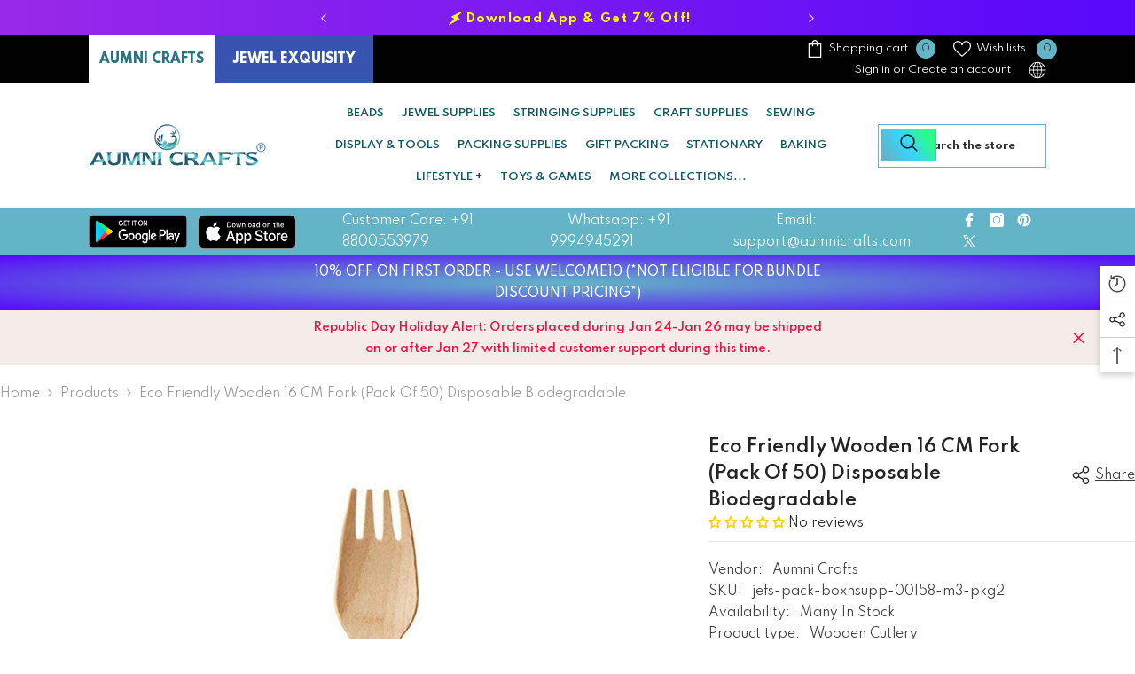

--- FILE ---
content_type: text/html; charset=utf-8
request_url: https://www.aumnicrafts.com/products/jefs-pack-boxnsupp-00158-m3-pkg2-eco-friendly-disposable-biodegradable-wooden-16-cm-fork?variant=39893655355584&section_id=template--19105056162048__main
body_size: 20197
content:
<div id="shopify-section-template--19105056162048__main" class="shopify-section"><link href="//www.aumnicrafts.com/cdn/shop/t/90/assets/component-product.css?v=113200203555862624631739632200" rel="stylesheet" type="text/css" media="all" />
<link href="//www.aumnicrafts.com/cdn/shop/t/90/assets/component-price.css?v=169217460402389551881739632195" rel="stylesheet" type="text/css" media="all" />
<link href="//www.aumnicrafts.com/cdn/shop/t/90/assets/component-badge.css?v=58385199191654577521739632162" rel="stylesheet" type="text/css" media="all" />
<link href="//www.aumnicrafts.com/cdn/shop/t/90/assets/component-rte.css?v=131360998505457786651739632203" rel="stylesheet" type="text/css" media="all" />
<link href="//www.aumnicrafts.com/cdn/shop/t/90/assets/component-share.css?v=23553761141326501681739632205" rel="stylesheet" type="text/css" media="all" />
<link href="//www.aumnicrafts.com/cdn/shop/t/90/assets/component-tab.css?v=105532236889808808401739632209" rel="stylesheet" type="text/css" media="all" />
<link href="//www.aumnicrafts.com/cdn/shop/t/90/assets/component-product-form.css?v=154237152035803335341739632197" rel="stylesheet" type="text/css" media="all" />
<link href="//www.aumnicrafts.com/cdn/shop/t/90/assets/component-grid.css?v=14116691739327510611739632179" rel="stylesheet" type="text/css" media="all" />




    <style type="text/css">
    #ProductSection-template--19105056162048__main .productView-thumbnail .productView-thumbnail-link:after{
        padding-bottom: 110%;
    }

    #ProductSection-template--19105056162048__main .custom-cursor__inner .arrow:before,
    #ProductSection-template--19105056162048__main .custom-cursor__inner .arrow:after {
        background-color: #000000;
    }

    #ProductSection-template--19105056162048__main .tabs-contents .toggleLink,
    #ProductSection-template--19105056162048__main .tabs .tab .tab-title {
        font-size: 18px;
        font-weight: 600;
        text-transform: none;
        padding-top: 15px;
        padding-bottom: 15px;
    }

    

    

    @media (max-width: 1024px) {
        
            #ProductSection-template--19105056162048__main .container-full {
                padding-left: 15px;
                padding-right: 15px;
            }
            #ProductSection-template--19105056162048__main .moreItem-breadcrumb .container-full {
                padding-left: 0;
                padding-right: 0;
            }
        
    }

    @media (max-width: 550px) {
        #ProductSection-template--19105056162048__main .tabs-contents .toggleLink,
        #ProductSection-template--19105056162048__main .tabs .tab .tab-title {
            font-size: 16px;
        }
    }

    @media (max-width: 767px) {
        #ProductSection-template--19105056162048__main {
            padding-top: 0px;
            padding-bottom: 0px;
        }
        
            #ProductSection-template--19105056162048__main .container-full {
                padding-left: 10px;
                padding-right: 10px;
            }
            #ProductSection-template--19105056162048__main .moreItem-breadcrumb .container-full {
                padding-left: 0;
                padding-right: 0;
            }
        
        
        
    }

    @media (min-width: 1025px) {
        
            #ProductSection-template--19105056162048__main .container-full,
            #ProductSection-template--19105056162048__main .moreItem-breadcrumb {
                padding-left: 0px;
                padding-right: 0px;
            }
            #ProductSection-template--19105056162048__main .moreItem-breadcrumb .container-full {
                padding-left: 0;
                padding-right: 0;
            }
        
    }

    @media (min-width: 768px) and (max-width: 1199px) {
        #ProductSection-template--19105056162048__main {
            padding-top: 0px;
            padding-bottom: 0px;
        }
    }

    @media (min-width: 1200px) {
        #ProductSection-template--19105056162048__main {
            padding-top: 0px;
            padding-bottom: 0px;
        }
    }
</style>
<script>
    window.product_inven_array_6694096109760 = {
        
            '39893655355584': '999997',
        
    };

    window.selling_array_6694096109760 = {
        
            '39893655355584': 'deny',
        
    };

    window.subtotal = {
        show: true,
        style: 1,
        text: `Add to cart - [value]`
    };
  
    window.variant_image_group = 'false';
  
</script><link rel="stylesheet" href="//www.aumnicrafts.com/cdn/shop/t/90/assets/component-fancybox.css?v=159959859525688513561739632176" media="print" onload="this.media='all'">
    <noscript><link href="//www.aumnicrafts.com/cdn/shop/t/90/assets/component-fancybox.css?v=159959859525688513561739632176" rel="stylesheet" type="text/css" media="all" /></noscript><div class="popup product-details product-default" data-section-id="template--19105056162048__main" data-section-type="product" id="ProductSection-template--19105056162048__main" data-has-combo="false" data-image-opo>
    
<div class="productView-moreItem moreItem-breadcrumb "
            style="--spacing-top: 10px;
            --spacing-bottom: 20px;
            --spacing-top-mb: 0px;
            --spacing-bottom-mb: 10px;
            --breadcrumb-bg:rgba(0,0,0,0);
            --breadcrumb-mb-bg: #f6f6f6;
            "
        >
            
                <div class="breadcrumb-bg">
            
                <div class="container-full">
                    

<link href="//www.aumnicrafts.com/cdn/shop/t/90/assets/component-breadcrumb.css?v=20837817899444488451739632164" rel="stylesheet" type="text/css" media="all" />
<breadcrumb-component class="breadcrumb-container style--line_clamp_1 scroll-trigger animate--slide-in" data-collection-title="" data-collection-all="/collections/all">
        <nav class="breadcrumb breadcrumb-left" role="navigation" aria-label="breadcrumbs">
            <a class="link home-link" href="/">Home</a><span class="separate" aria-hidden="true"><svg xmlns="http://www.w3.org/2000/svg" viewBox="0 0 24 24"><path d="M 7.75 1.34375 L 6.25 2.65625 L 14.65625 12 L 6.25 21.34375 L 7.75 22.65625 L 16.75 12.65625 L 17.34375 12 L 16.75 11.34375 Z"></path></svg></span>
                <span>Eco Friendly Wooden 16 CM Fork (Pack of 50) Disposable Biodegradable</span><span class="observe-element" style="width: 1px; height: 1px; background: transparent; display: inline-block; flex-shrink: 0;"></span>
        </nav>
    </breadcrumb-component>
    <script type="text/javascript">
        if (typeof breadcrumbComponentDeclare == 'undefined') {
            class BreadcrumbComponent extends HTMLElement {
                constructor() {
                    super();
                    this.firstPostCollection();
                    this.getCollection();
                }

                connectedCallback() {
                    this.firstLink = this.querySelector('.link.home-link')
                    this.lastLink = this.querySelector('.observe-element')
                    this.classList.add('initialized');
                    this.initObservers();
                }

                static createHandler(position = 'first', breadcrumb = null) {
                    const handler = (entries, observer) => {
                        entries.forEach(entry => {
                            if (breadcrumb == null) return observer.disconnect();
                            if (entry.isIntersecting ) {
                                breadcrumb.classList.add(`disable-${position}`);
                            } else {
                                breadcrumb.classList.remove(`disable-${position}`);
                            }
                        })
                    }
                    return handler;
                }

                initObservers() {
                    const scrollToFirstHandler = BreadcrumbComponent.createHandler('first', this);
                    const scrollToLastHandler = BreadcrumbComponent.createHandler('last', this);
                    
                    this.scrollToFirstObserver = new IntersectionObserver(scrollToFirstHandler, { threshold: 1 });
                    this.scrollToLastObserver = new IntersectionObserver(scrollToLastHandler, { threshold: 0.6 });

                    this.scrollToFirstObserver.observe(this.firstLink);
                    this.scrollToLastObserver.observe(this.lastLink);
                }

                firstPostCollection() {
                    if (!document.body.matches('.template-collection')) return;
                    this.postCollection(true);
                    this.checkCollection();
                }

                postCollection(showCollection) {
                    const title = this.dataset.collectionTitle ? this.dataset.collectionTitle : "Products";
                    let collection = {name: title, url: window.location.pathname, show: showCollection};
                    localStorage.setItem('_breadcrumb_collection', JSON.stringify(collection));
                }

                checkCollection() {
                    document.addEventListener("click", (event) => {
                        const target = event.target;
                        if (!target.matches('.card-link')) return;
                        target.closest('.shopify-section[id*="product-grid"]') == null ? this.postCollection(false) : this.postCollection(true);
                    });
                }

                getCollection() {
                    if (!document.body.matches('.template-product')) return;
                    const collection = JSON.parse(localStorage.getItem('_breadcrumb_collection'));
                    let checkCollection = document.referrer.indexOf('/collections/') !== -1 && (new URL(document.referrer)).pathname == collection.url && collection && collection.show ? true : false;
                    const breadcrumb = `<a class="breadcrumb-collection animate--text" href="${checkCollection ? collection.url : this.dataset.collectionAll}">${checkCollection ? collection.name : "Products"}</a><span class="separate animate--text" aria-hidden="true"><svg xmlns="http://www.w3.org/2000/svg" viewBox="0 0 24 24"><path d="M 7.75 1.34375 L 6.25 2.65625 L 14.65625 12 L 6.25 21.34375 L 7.75 22.65625 L 16.75 12.65625 L 17.34375 12 L 16.75 11.34375 Z"></path></svg></span>`;
                    this.querySelectorAll('.separate')[0]?.insertAdjacentHTML("afterend", breadcrumb);
                }
            }   

            window.addEventListener('load', () => {
                customElements.define('breadcrumb-component', BreadcrumbComponent);
            })

            var breadcrumbComponentDeclare = BreadcrumbComponent;
        }
    </script>
                </div>
            
                </div>
            
        </div>
    
    <div class="container-full productView-container">
        <div class="productView halo-productView layout-1 positionMainImage--left productView-sticky" data-product-handle="jefs-pack-boxnsupp-00158-m3-pkg2-eco-friendly-disposable-biodegradable-wooden-16-cm-fork"><div class="productView-top">
                    <div class="halo-productView-left productView-images clearfix scroll-trigger animate--fade-in" data-image-gallery><div class="cursor-wrapper handleMouseLeave">
                                <div class="custom-cursor custom-cursor__outer">
                                    <div class="custom-cursor custom-cursor__inner">
                                        <span class="arrow arrow-bar fadeIn"></span>
                                    </div>
                                </div>
                            </div><div class="productView-images-wrapper" data-video-popup>
                            <div class="productView-image-wrapper"><div class="productView-badge has-badge-js badge-left halo-productBadges halo-productBadges--left date-146923509 date1-1700 sale_badge_disable"
        data-text-sale-badge="Sale"
        
        data-new-badge-number="100"
    ></div>
<div class="productView-nav style-1 image-fit-contain" 
                                    data-image-gallery-main
                                    data-arrows-desk="true"
                                    data-arrows-mobi="true"
                                    data-counter-mobi="true"
                                    data-media-count="1"
                                ><div class="productView-image productView-image-adapt fit-contain" data-index="1">
                                                    <div class="productView-img-container product-single__media" data-media-id="21430911238336"
                                                        
                                                            
                                                                
                                                                    style="padding-bottom: 100.0%;"
                                                                
                                                            
                                                        
                                                    >
                                                        <div 
                                                            class="media" 
                                                             
                                                             data-fancybox="images" href="//www.aumnicrafts.com/cdn/shop/products/jefs-pack-boxnsupp-00158_3_b7643c55-2ea2-44ba-ac7a-9bc3404c4318.jpg?v=1622470882" 
                                                        >
                                                            <img id="product-featured-image-21430911238336"
                                                                srcset="//www.aumnicrafts.com/cdn/shop/products/jefs-pack-boxnsupp-00158_3_b7643c55-2ea2-44ba-ac7a-9bc3404c4318.jpg?v=1622470882"
                                                                src="//www.aumnicrafts.com/cdn/shop/products/jefs-pack-boxnsupp-00158_3_b7643c55-2ea2-44ba-ac7a-9bc3404c4318.jpg?v=1622470882"
                                                                data-src="//www.aumnicrafts.com/cdn/shop/products/jefs-pack-boxnsupp-00158_3_b7643c55-2ea2-44ba-ac7a-9bc3404c4318.jpg?v=1622470882"
                                                                alt="Eco Friendly Wooden 16 CM Fork (Pack of 50) Disposable Biodegradable [jefs-pack-boxnsupp-00158-m3-pkg2]"
                                                                sizes="(min-width: 2000px) 1500px, (min-width: 1200px) 1200px, (min-width: 768px) calc((100vw - 30px) / 2), calc(100vw - 20px)"
                                                                width="1000"
                                                                height="1000"
                                                                data-sizes="auto"
                                                                data-main-image
                                                                data-index="1"
                                                                data-cursor-image
                                                                
                                                            /></div>
                                                    </div>
                                                </div></div><div class="productView-videoPopup"></div><div class="productView-iconZoom">
                                        <svg  class="icon icon-zoom-1" xmlns="http://www.w3.org/2000/svg" aria-hidden="true" focusable="false" role="presentation" viewBox="0 0 448 512"><path d="M416 176V86.63L246.6 256L416 425.4V336c0-8.844 7.156-16 16-16s16 7.156 16 16v128c0 8.844-7.156 16-16 16h-128c-8.844 0-16-7.156-16-16s7.156-16 16-16h89.38L224 278.6L54.63 448H144C152.8 448 160 455.2 160 464S152.8 480 144 480h-128C7.156 480 0 472.8 0 464v-128C0 327.2 7.156 320 16 320S32 327.2 32 336v89.38L201.4 256L32 86.63V176C32 184.8 24.84 192 16 192S0 184.8 0 176v-128C0 39.16 7.156 32 16 32h128C152.8 32 160 39.16 160 48S152.8 64 144 64H54.63L224 233.4L393.4 64H304C295.2 64 288 56.84 288 48S295.2 32 304 32h128C440.8 32 448 39.16 448 48v128C448 184.8 440.8 192 432 192S416 184.8 416 176z"></path></svg>
                                    </div></div><div class="productView-thumbnail-wrapper">
                                    <div class="productView-for clearfix" data-max-thumbnail-to-show="4"><div class="productView-thumbnail" data-media-id="template--19105056162048__main-21430911238336">
                                                        <div class="productView-thumbnail-link" data-image="//www.aumnicrafts.com/cdn/shop/products/jefs-pack-boxnsupp-00158_3_b7643c55-2ea2-44ba-ac7a-9bc3404c4318_large.jpg?v=1622470882">
                                                            <img srcset="//www.aumnicrafts.com/cdn/shop/products/jefs-pack-boxnsupp-00158_3_b7643c55-2ea2-44ba-ac7a-9bc3404c4318_compact.jpg?v=1622470882" src="//www.aumnicrafts.com/cdn/shop/products/jefs-pack-boxnsupp-00158_3_b7643c55-2ea2-44ba-ac7a-9bc3404c4318_compact.jpg?v=1622470882" alt="Eco Friendly Wooden 16 CM Fork (Pack of 50) Disposable Biodegradable [jefs-pack-boxnsupp-00158-m3-pkg2]"  /></div>
                                                    </div></div>
                                </div></div>
                    </div>
                    <div class="halo-productView-right productView-details clearfix">
                        <div class="productView-product clearfix"><div class="productView-moreItem scroll-trigger animate--fade-in"
                                            style="--spacing-top: 0px;
                                            --spacing-bottom: 10px"
                                        >
                                            <div class="halo-share-3">
        <h1 class="productView-title" style="--color-title: #232323;--fontsize-text: 20px;--fontsize-mb-text: 18px;"><span>Eco Friendly Wooden 16 CM Fork (Pack of 50) Disposable Biodegradable</span></h1>
        <share-button class="share-button halo-socialShare productView-share style-3"><div class="share-content scroll-trigger animate--fade-in">
            <button class="share-button__button button"><svg class="icon" viewBox="0 0 227.216 227.216"><path d="M175.897,141.476c-13.249,0-25.11,6.044-32.98,15.518l-51.194-29.066c1.592-4.48,2.467-9.297,2.467-14.317c0-5.019-0.875-9.836-2.467-14.316l51.19-29.073c7.869,9.477,19.732,15.523,32.982,15.523c23.634,0,42.862-19.235,42.862-42.879C218.759,19.229,199.531,0,175.897,0C152.26,0,133.03,19.229,133.03,42.865c0,5.02,0.874,9.838,2.467,14.319L84.304,86.258c-7.869-9.472-19.729-15.514-32.975-15.514c-23.64,0-42.873,19.229-42.873,42.866c0,23.636,19.233,42.865,42.873,42.865c13.246,0,25.105-6.042,32.974-15.513l51.194,29.067c-1.593,4.481-2.468,9.3-2.468,14.321c0,23.636,19.23,42.865,42.867,42.865c23.634,0,42.862-19.23,42.862-42.865C218.759,160.71,199.531,141.476,175.897,141.476z M175.897,15c15.363,0,27.862,12.5,27.862,27.865c0,15.373-12.499,27.879-27.862,27.879c-15.366,0-27.867-12.506-27.867-27.879C148.03,27.5,160.531,15,175.897,15z M51.33,141.476c-15.369,0-27.873-12.501-27.873-27.865c0-15.366,12.504-27.866,27.873-27.866c15.363,0,27.861,12.5,27.861,27.866C79.191,128.975,66.692,141.476,51.33,141.476z M175.897,212.216c-15.366,0-27.867-12.501-27.867-27.865c0-15.37,12.501-27.875,27.867-27.875c15.363,0,27.862,12.505,27.862,27.875C203.759,199.715,191.26,212.216,175.897,212.216z"></path></svg> <span>Share</span></button>
            <div class="share-button__fallback">
                <div class="share-header">
                    <h2 class="share-title"><span>Share</span></h2>
                    <button type="button" class="share-button__close" aria-label="Close"><svg xmlns="http://www.w3.org/2000/svg" viewBox="0 0 48 48" ><path d="M 38.982422 6.9707031 A 2.0002 2.0002 0 0 0 37.585938 7.5859375 L 24 21.171875 L 10.414062 7.5859375 A 2.0002 2.0002 0 0 0 8.9785156 6.9804688 A 2.0002 2.0002 0 0 0 7.5859375 10.414062 L 21.171875 24 L 7.5859375 37.585938 A 2.0002 2.0002 0 1 0 10.414062 40.414062 L 24 26.828125 L 37.585938 40.414062 A 2.0002 2.0002 0 1 0 40.414062 37.585938 L 26.828125 24 L 40.414062 10.414062 A 2.0002 2.0002 0 0 0 38.982422 6.9707031 z"/></svg><span>Close</span></button>
                </div>
                <div class="wrapper-content">
                    <label class="form-label">Copy link</label>
                    <div class="share-group">
                        <div class="form-field">
                            <input type="text" class="field__input" id="url" value="https://www.aumnicrafts.in/products/jefs-pack-boxnsupp-00158-m3-pkg2-eco-friendly-disposable-biodegradable-wooden-16-cm-fork" placeholder="Link" data-url="https://www.aumnicrafts.in/products/jefs-pack-boxnsupp-00158-m3-pkg2-eco-friendly-disposable-biodegradable-wooden-16-cm-fork" onclick="this.select();" readonly>
                            <label class="field__label hiddenLabels" for="url">Link</label>
                        </div>
                        <button class="button button--primary button-copy"><svg class="icon icon-clipboard" width="11" height="13" fill="none" xmlns="http://www.w3.org/2000/svg" aria-hidden="true" focusable="false"><path fill-rule="evenodd" clip-rule="evenodd" d="M2 1a1 1 0 011-1h7a1 1 0 011 1v9a1 1 0 01-1 1V1H2zM1 2a1 1 0 00-1 1v9a1 1 0 001 1h7a1 1 0 001-1V3a1 1 0 00-1-1H1zm0 10V3h7v9H1z" fill="currentColor"/></svg>
 Copy link</button>
                    </div>
                    <span id="ShareMessage-6694096109760" class="share-button__message hidden" role="status" aria-hidden="true">Link copied to clipboard!</span><div class="share_toolbox clearfix"><label class="form-label">Share</label> <ul class="social-share"><li class="social-share__item"><a class="facebook" href="https://www.facebook.com/sharer/sharer.php?u=https://www.aumnicrafts.in/products/jefs-pack-boxnsupp-00158-m3-pkg2-eco-friendly-disposable-biodegradable-wooden-16-cm-fork" title='Facebook' data-no-instant rel="noopener noreferrer nofollow" target="_blank"><svg aria-hidden="true" focusable="false" role="presentation" xmlns="http://www.w3.org/2000/svg" viewBox="0 0 320 512" class="icon icon-facebook"><path d="M279.14 288l14.22-92.66h-88.91v-60.13c0-25.35 12.42-50.06 52.24-50.06h40.42V6.26S260.43 0 225.36 0c-73.22 0-121.08 44.38-121.08 124.72v70.62H22.89V288h81.39v224h100.17V288z"></path></svg></a></li><li class="social-share__item"><a class="twitter" href="http://twitter.com/share?text=Eco%20Friendly%20Wooden%2016%20CM%20Fork%20(Pack%20of%2050)%20Disposable%20Biodegradable&amp;url=https://www.aumnicrafts.in/products/jefs-pack-boxnsupp-00158-m3-pkg2-eco-friendly-disposable-biodegradable-wooden-16-cm-fork" title='Twitter' data-no-instant rel="noopener noreferrer nofollow" target="_blank"><svg aria-hidden="true" focusable="false" role="presentation" class="icon icon-twitter" viewBox="0 0 35 35">
<path d="M20.3306 15.2794L31.4059 3H28.7809L19.1669 13.6616L11.4844 3H2.625L14.2406 19.124L2.625 32H5.25L15.4044 20.7397L23.5178 32H32.3772L20.3306 15.2794ZM16.7366 19.2649L15.5597 17.6595L6.195 4.885H10.2266L17.7822 15.1945L18.9591 16.7999L28.7831 30.202H24.7516L16.7366 19.2649Z"></path>
</svg>
</a></li><li class="social-share__item"><a class="pinterest" href="http://pinterest.com/pin/create/button/?url=https://www.aumnicrafts.in/products/jefs-pack-boxnsupp-00158-m3-pkg2-eco-friendly-disposable-biodegradable-wooden-16-cm-fork&amp;media=http://www.aumnicrafts.com/cdn/shop/products/jefs-pack-boxnsupp-00158_3_b7643c55-2ea2-44ba-ac7a-9bc3404c4318.jpg?crop=center&height=1024&v=1622470882&width=1024&amp;description=Eco%20Friendly%20Wooden%2016%20CM%20Fork%20(Pack%20of%2050)%20Disposable%20Biodegradable" title='Pinterest' data-no-instant rel="noopener noreferrer nofollow" target="_blank"><svg aria-hidden="true" focusable="false" role="presentation" class="icon icon-pinterest" viewBox="0 0 17 18"><path d="M8.48.58a8.42 8.42 0 015.9 2.45 8.42 8.42 0 011.33 10.08 8.28 8.28 0 01-7.23 4.16 8.5 8.5 0 01-2.37-.32c.42-.68.7-1.29.85-1.8l.59-2.29c.14.28.41.52.8.73.4.2.8.31 1.24.31.87 0 1.65-.25 2.34-.75a4.87 4.87 0 001.6-2.05 7.3 7.3 0 00.56-2.93c0-1.3-.5-2.41-1.49-3.36a5.27 5.27 0 00-3.8-1.43c-.93 0-1.8.16-2.58.48A5.23 5.23 0 002.85 8.6c0 .75.14 1.41.43 1.98.28.56.7.96 1.27 1.2.1.04.19.04.26 0 .07-.03.12-.1.15-.2l.18-.68c.05-.15.02-.3-.11-.45a2.35 2.35 0 01-.57-1.63A3.96 3.96 0 018.6 4.8c1.09 0 1.94.3 2.54.89.61.6.92 1.37.92 2.32 0 .8-.11 1.54-.33 2.21a3.97 3.97 0 01-.93 1.62c-.4.4-.87.6-1.4.6-.43 0-.78-.15-1.06-.47-.27-.32-.36-.7-.26-1.13a111.14 111.14 0 01.47-1.6l.18-.73c.06-.26.09-.47.09-.65 0-.36-.1-.66-.28-.89-.2-.23-.47-.35-.83-.35-.45 0-.83.2-1.13.62-.3.41-.46.93-.46 1.56a4.1 4.1 0 00.18 1.15l.06.15c-.6 2.58-.95 4.1-1.08 4.54-.12.55-.16 1.2-.13 1.94a8.4 8.4 0 01-5-7.65c0-2.3.81-4.28 2.44-5.9A8.04 8.04 0 018.48.57z"></svg>
</a></li><li class="social-share__item"><a class="tumblr" href="//tumblr.com/widgets/share/tool?canonicalUrl=https://www.aumnicrafts.in/products/jefs-pack-boxnsupp-00158-m3-pkg2-eco-friendly-disposable-biodegradable-wooden-16-cm-fork" title='Tumblr' data-no-instant rel="noopener noreferrer nofollow" data-content="http://www.aumnicrafts.com/cdn/shop/products/jefs-pack-boxnsupp-00158_3_b7643c55-2ea2-44ba-ac7a-9bc3404c4318.jpg?crop=center&height=1024&v=1622470882&width=1024" target="_blank"><svg aria-hidden="true" focusable="false" role="presentation" class="icon icon-tumblr" viewBox="0 0 91 161"><path fill-rule="evenodd" d="M64 160.3c-24 0-42-12.3-42-41.8V71.3H.3V45.7c24-6.2 34-26.9 35.2-44.7h24.9v40.5h29v29.8h-29v41.1c0 12.3 6.2 16.6 16.1 16.6h14v31.3H64"></svg>
</a></li><li class="social-share__item"><a class="telegram" href="https://telegram.me/share/url?url=https://www.aumnicrafts.in/products/jefs-pack-boxnsupp-00158-m3-pkg2-eco-friendly-disposable-biodegradable-wooden-16-cm-fork" title='Telegram' data-no-instant rel="nofollow" target="_blank"><svg class="icon icon-telegram" role="presentation" viewBox="0 0 496 512"><path d="M248,8C111.033,8,0,119.033,0,256S111.033,504,248,504,496,392.967,496,256,384.967,8,248,8ZM362.952,176.66c-3.732,39.215-19.881,134.378-28.1,178.3-3.476,18.584-10.322,24.816-16.948,25.425-14.4,1.326-25.338-9.517-39.287-18.661-21.827-14.308-34.158-23.215-55.346-37.177-24.485-16.135-8.612-25,5.342-39.5,3.652-3.793,67.107-61.51,68.335-66.746.153-.655.3-3.1-1.154-4.384s-3.59-.849-5.135-.5q-3.283.746-104.608,69.142-14.845,10.194-26.894,9.934c-8.855-.191-25.888-5.006-38.551-9.123-15.531-5.048-27.875-7.717-26.8-16.291q.84-6.7,18.45-13.7,108.446-47.248,144.628-62.3c68.872-28.647,83.183-33.623,92.511-33.789,2.052-.034,6.639.474,9.61,2.885a10.452,10.452,0,0,1,3.53,6.716A43.765,43.765,0,0,1,362.952,176.66Z"></path></svg></a></li><li class="social-share__item"><a class="email" href="mailto:?subject=Eco%20Friendly%20Wooden%2016%20CM%20Fork%20(Pack%20of%2050)%20Disposable%20Biodegradable&amp;body=https://www.aumnicrafts.in/products/jefs-pack-boxnsupp-00158-m3-pkg2-eco-friendly-disposable-biodegradable-wooden-16-cm-fork" title='Email' data-no-instant rel="noopener noreferrer nofollow" target="_blank"><svg xmlns="http://www.w3.org/2000/svg" viewBox="0 0 24 24" aria-hidden="true" focusable="false" role="presentation" class="icon icon-mail"><path d="M 1 3 L 1 5 L 1 18 L 3 18 L 3 5 L 19 5 L 19 3 L 3 3 L 1 3 z M 5 7 L 5 7.1777344 L 14 12.875 L 23 7.125 L 23 7 L 5 7 z M 23 9.2832031 L 14 15 L 5 9.4160156 L 5 21 L 14 21 L 14 17 L 17 17 L 17 14 L 23 14 L 23 9.2832031 z M 19 16 L 19 19 L 16 19 L 16 21 L 19 21 L 19 24 L 21 24 L 21 21 L 24 21 L 24 19 L 21 19 L 21 16 L 19 16 z"/></svg></a></li><li class="social-share__item"><a class="whatsapp" href="https://wa.me/?text=Eco%20Friendly%20Wooden%2016%20CM%20Fork%20(Pack%20of%2050)%20Disposable%20Biodegradable&#x20;https://www.aumnicrafts.in/products/jefs-pack-boxnsupp-00158-m3-pkg2-eco-friendly-disposable-biodegradable-wooden-16-cm-fork" title='Whatsapp' data-no-instant rel="nofollow" target="_blank"><svg class="icon icon-whatsapp" xmlns="http://www.w3.org/2000/svg" xmlns:xlink="http://www.w3.org/1999/xlink" version="1.1" viewBox="0 0 256 256" xml:space="preserve"><defs></defs><g style="stroke: none; stroke-width: 0; stroke-dasharray: none; stroke-linecap: butt; stroke-linejoin: miter; stroke-miterlimit: 10; fill: none; fill-rule: nonzero; opacity: 1;" transform="translate(1.4065934065934016 1.4065934065934016) scale(2.81 2.81)"><path d="M 76.735 13.079 C 68.315 4.649 57.117 0.005 45.187 0 C 20.605 0 0.599 20.005 0.589 44.594 c -0.003 7.86 2.05 15.532 5.953 22.296 L 0.215 90 l 23.642 -6.202 c 6.514 3.553 13.848 5.426 21.312 5.428 h 0.018 c 0.001 0 -0.001 0 0 0 c 24.579 0 44.587 -20.007 44.597 -44.597 C 89.789 32.713 85.155 21.509 76.735 13.079 z M 27.076 46.217 c -0.557 -0.744 -4.55 -6.042 -4.55 -11.527 c 0 -5.485 2.879 -8.181 3.9 -9.296 c 1.021 -1.115 2.229 -1.394 2.972 -1.394 s 1.487 0.007 2.136 0.039 c 0.684 0.035 1.603 -0.26 2.507 1.913 c 0.929 2.231 3.157 7.717 3.436 8.274 c 0.279 0.558 0.464 1.208 0.093 1.952 c -0.371 0.743 -0.557 1.208 -1.114 1.859 c -0.557 0.651 -1.17 1.453 -1.672 1.952 c -0.558 0.556 -1.139 1.159 -0.489 2.274 c 0.65 1.116 2.886 4.765 6.199 7.72 c 4.256 3.797 7.847 4.973 8.961 5.531 c 1.114 0.558 1.764 0.465 2.414 -0.279 c 0.65 -0.744 2.786 -3.254 3.529 -4.369 c 0.743 -1.115 1.486 -0.929 2.507 -0.558 c 1.022 0.372 6.5 3.068 7.614 3.625 c 1.114 0.558 1.857 0.837 2.136 1.302 c 0.279 0.465 0.279 2.696 -0.65 5.299 c -0.929 2.603 -5.381 4.979 -7.522 5.298 c -1.92 0.287 -4.349 0.407 -7.019 -0.442 c -1.618 -0.513 -3.694 -1.199 -6.353 -2.347 C 34.934 58.216 27.634 46.961 27.076 46.217 z" style="stroke: none; stroke-width: 1; stroke-dasharray: none; stroke-linecap: butt; stroke-linejoin: miter; stroke-miterlimit: 10; fill: rgb(0,0,0); fill-rule: evenodd; opacity: 1;" transform=" matrix(1 0 0 1 0 0) " stroke-linecap="round"/></g></svg></a></li></ul></div></div>
            </div>
        </div></share-button><script src="//www.aumnicrafts.com/cdn/shop/t/90/assets/share.js?v=88463739455357580461739632246" defer="defer"></script>
    </div><!-- Start of Judge.me code -->
      <div style='' class='jdgm-widget jdgm-preview-badge' data-id='6694096109760' data-auto-install='false'>
        
      </div>
      <!-- End of Judge.me code -->
                                        </div><div class="productView-moreItem scroll-trigger animate--slide-in"
                                                style="--spacing-top: 0px;
                                                --spacing-bottom: 12px"
                                            >
                                                <div class="productView-info has-border-top has-border-bottom" style="--color-border: #e6e6e6"><div class="productView-info-item">
            <span class="productView-info-name">
                Vendor:
            </span>
            <span class="productView-info-value"><a href="/collections/vendors?q=Aumni%20Crafts" title="Aumni Crafts">Aumni Crafts</a></span>
        </div><div class="productView-info-item" data-sku >
            <span class="productView-info-name">
                SKU:
            </span>
            <span class="productView-info-value">jefs-pack-boxnsupp-00158-m3-pkg2</span>
        </div><div class="productView-info-item" data-inventory data-stock-level="show">
            <span class="productView-info-name">
                Availability:
            </span>
            <span class="productView-info-value">
                
                    Many In Stock
                
            </span>
        </div><div class="productView-info-item">
            <span class="productView-info-name">
                Product type:
            </span>
            <span class="productView-info-value">
                Wooden Cutlery
            </span>
        </div></div>
                                            </div>
                                        <div class="productView-moreItem scroll-trigger animate--slide-in"
                                            style="--spacing-top: 0px;
                                            --spacing-bottom: 1px;
                                            --fontsize-text: 18px"
                                        >
                                            
                                                <div class="productView-price no-js-hidden clearfix" id="product-price-6694096109760"><div class="price price--medium">
    <dl><div class="price__regular"><dd class="price__last"><span class="price-item price-item--regular"><span class=money>Rs 381.36 </span></span></dd>
        </div>
        <div class="price__sale show_saved_price"><dd class="price__compare" data-compare=""><s class="price-item price-item--regular"></s></dd><dd class="price__last price_percent" data-last="38136"><span class="price-item price-item--sale"><span class=money>Rs 381.36 </span></span></dd><dd class="price__label_sale price__label_percent"><span class="label_sale label_sale_percent">(-0%)</span>
            </dd></div>
        <small class="unit-price caption hidden">
            <dt class="visually-hidden">Unit price</dt>
            <dd class="price__last"><span></span><span aria-hidden="true">/</span><span class="visually-hidden">&nbsp;per&nbsp;</span><span></span></dd>
        </small>
    </dl>
</div>
</div>
                                        </div>
                                            <div class="productView-moreItem scroll-trigger animate--slide-in"
    style="--spacing-top: 0px;
    --spacing-bottom: 8px;
    --color-text: "
>
    <div class="productView-hotStock style-2 is-hide" data-hot-stock="20" 1  data-current-inventory="999997"><span class="hotStock-text">
                Please hurry! Only 999997 left in stock
            </span>
            <div class="hotStock-progress">
                <span class="hotStock-progress-item"></span>
            </div></div>
</div>

                                        

                                            <div class="productView-moreItem productView-moreItem-product-variant scroll-trigger animate--slide-in"
                                                style="--spacing-top: 0px;
                                                --spacing-bottom: 0px"
                                            ><div class="productView-options has-border-bottom" style="--color-border: #e6e6e6" data-lang="en" data-default-lang="bm"><div class="productView-variants halo-productOptions" id="product-option-6694096109760"  data-type="button"><variant-radios class="no-js-hidden product-option has-default" data-product="6694096109760" data-section="template--19105056162048__main" data-url="/products/jefs-pack-boxnsupp-00158-m3-pkg2-eco-friendly-disposable-biodegradable-wooden-16-cm-fork"><fieldset class="js product-form__input clearfix" data-product-attribute="set-rectangle" data-option-index="0">
                            <legend class="form__label">
                                Select Package:
                                <span data-header-option>
                                    50 Pieces
                                </span>
                            </legend><input class="product-form__radio" type="radio" id="option-6694096109760-Select Package-0"
                                        name="Select Package"
                                        value="50 Pieces"
                                        checked
                                        
                                        data-variant-id="39893655355584"
                                    ><label class="product-form__label available" for="option-6694096109760-Select Package-0" data-variant-id="39893655355584">
                                            <span class="text">50 Pieces</span>
                                        </label></fieldset><script type="application/json">
                        [{"id":39893655355584,"title":"50 Pieces","option1":"50 Pieces","option2":null,"option3":null,"sku":"jefs-pack-boxnsupp-00158-m3-pkg2","requires_shipping":true,"taxable":true,"featured_image":{"id":29173859614912,"product_id":6694096109760,"position":1,"created_at":"2021-05-31T19:51:22+05:30","updated_at":"2021-05-31T19:51:22+05:30","alt":"Eco Friendly Wooden 16 CM Fork (Pack of 50) Disposable Biodegradable [jefs-pack-boxnsupp-00158-m3-pkg2]","width":1000,"height":1000,"src":"\/\/www.aumnicrafts.com\/cdn\/shop\/products\/jefs-pack-boxnsupp-00158_3_b7643c55-2ea2-44ba-ac7a-9bc3404c4318.jpg?v=1622470882","variant_ids":[39893655355584]},"available":true,"name":"Eco Friendly Wooden 16 CM Fork (Pack of 50) Disposable Biodegradable - 50 Pieces","public_title":"50 Pieces","options":["50 Pieces"],"price":38136,"weight":55,"compare_at_price":null,"inventory_management":null,"barcode":"","featured_media":{"alt":"Eco Friendly Wooden 16 CM Fork (Pack of 50) Disposable Biodegradable [jefs-pack-boxnsupp-00158-m3-pkg2]","id":21430911238336,"position":1,"preview_image":{"aspect_ratio":1.0,"height":1000,"width":1000,"src":"\/\/www.aumnicrafts.com\/cdn\/shop\/products\/jefs-pack-boxnsupp-00158_3_b7643c55-2ea2-44ba-ac7a-9bc3404c4318.jpg?v=1622470882"}},"requires_selling_plan":false,"selling_plan_allocations":[]}]
                    </script>
                </variant-radios></div>
        <noscript>
            <div class="product-form__input">
                <label class="form__label" for="Variants-template--19105056162048__main">
                    Product variants
                </label>
                <div class="select">
                <select name="id" id="Variants-template--19105056162048__main" class="select__select" form="product-form"><option
                            selected="selected"
                            
                            value="39893655355584"
                        >
                            50 Pieces

                            - Rs 381.36
                        </option></select>
            </div>
          </div>
        </noscript></div>
                                            </div>
                                        
<div class="productView-moreItem scroll-trigger animate--slide-in"
                                            style="--spacing-top: 0px;
                                            --spacing-bottom: 12px"
                                        >
                                            
                                        </div><div id="shopify-block-ASWpYN1grKzdRV3NnN__sc_back_in_stock_app_block_Yq4RpT" class="shopify-block shopify-app-block">
  <script data-app="esc-out-of-stock" data-version="3" type="text/json">
    [
      
      {
        "id":39893655355584,
        "title":"50 Pieces",
        "option1":"50 Pieces",
        "option2":null,
        "option3":null,
        "sku":"jefs-pack-boxnsupp-00158-m3-pkg2",
        "requires_shipping":true,
        "taxable":true,
        "featured_image":"products/jefs-pack-boxnsupp-00158_3_b7643c55-2ea2-44ba-ac7a-9bc3404c4318.jpg",
        "available":true,
        "name":" | escape",
        "public_title":" | escape",
        "options":["50 Pieces"],
        "price":38136,
        "weight":55,
        "compare_at_price":null,
        "inventory_quantity":999997,
        "inventory_management":null,
        "inventory_policy":"deny",
        "barcode":""}
      
    ]
  </script>
  <script data-app="esc-out-of-stock-locale" type="text/json">
    [
      
      
      {"iso_code":"en"}
      
      
    ]
  </script>



</div>

<div class="productView-moreItem scroll-trigger animate--slide-in"
                                                    style="--spacing-top: 0px;
                                                    --spacing-bottom: 15px"
                                                ><div class="quantity_selector">
                                                            <quantity-input class="productView-quantity quantity__group quantity__group--2 quantity__style--1 clearfix">
	    <label class="form-label quantity__label" for="quantity-6694096109760-2">
	        Quantity:
	    </label>
	    <div class="quantity__container">
		    <button type="button" name="minus" class="minus btn-quantity">
		    	<span class="visually-hidden">Decrease quantity for Eco Friendly Wooden 16 CM Fork (Pack of 50) Disposable Biodegradable</span>
		    </button>
		    <input class="form-input quantity__input" type="number" name="quantity" min="1" value="1" inputmode="numeric" pattern="[0-9]*" id="quantity-6694096109760-2" data-product="6694096109760" data-price="38136">
		    <button type="button" name="plus" class="plus btn-quantity">
		    	<span class="visually-hidden">Increase quantity for Eco Friendly Wooden 16 CM Fork (Pack of 50) Disposable Biodegradable</span>
		    </button>
	    </div>
	</quantity-input>
                                                        </div><div class="productView-subtotal">
                                                            <span class="text">Subtotal: </span>
                                                            <span class="money-subtotal"><span class=money>Rs 381.36</span></span>
                                                        </div></div>

                                            <div class="productView-moreItem scroll-trigger animate--slide-in"
                                                style="--spacing-top: 0px;
                                                --spacing-bottom: 22px"
                                            >
                                                <div class="productView-perks"><div class="productView-askAnExpert">
            <a class="link link-underline" href="javascript:void(0)" data-open-ask-an-expert><svg xmlns="http://www.w3.org/2000/svg" viewbox="0 0 48 48"><path fill="#FFA726" d="M10 22A4 4 0 1 0 10 30 4 4 0 1 0 10 22zM38 22A4 4 0 1 0 38 30 4 4 0 1 0 38 22z"></path><path fill="#FFB74D" d="M39,19c0-12.7-30-8.3-30,0c0,1.8,0,8.2,0,10c0,8.3,6.7,15,15,15s15-6.7,15-15C39,27.2,39,20.8,39,19z"></path><path fill="#FF5722" d="M24,3C14.6,3,7,10.6,7,20c0,1.2,0,3.4,0,3.4L9,25v-3l21-9.8l9,9.8v3l2-1.6c0,0,0-2.1,0-3.4C41,12,35.3,3,24,3z"></path><path fill="#784719" d="M31 24A2 2 0 1 0 31 28 2 2 0 1 0 31 24zM17 24A2 2 0 1 0 17 28 2 2 0 1 0 17 24z"></path><path fill="#757575" d="M43,24c-0.6,0-1,0.4-1,1v-7c0-8.8-7.2-16-16-16h-7c-0.6,0-1,0.4-1,1s0.4,1,1,1h7c7.7,0,14,6.3,14,14v10c0,0.6,0.4,1,1,1s1-0.4,1-1v2c0,3.9-3.1,7-7,7H24c-0.6,0-1,0.4-1,1s0.4,1,1,1h11c5,0,9-4,9-9v-5C44,24.4,43.6,24,43,24z"></path><g><path fill="#37474F" d="M43 22h-1c-1.1 0-2 .9-2 2v4c0 1.1.9 2 2 2h1c1.1 0 2-.9 2-2v-4C45 22.9 44.1 22 43 22zM24 36A2 2 0 1 0 24 40 2 2 0 1 0 24 36z"></path></g></svg>
<span class="text">
                    Ask an expert
                </span>
            </a>
        </div></div>
                                            </div>
                                        

                                            <div class="productView-moreItem"
                                                style="--spacing-top: 0px;
                                                --spacing-bottom: 15px"
                                            >
                                                <div class="productView-buttons"><form method="post" action="/cart/add" id="product-form-installment-6694096109760" accept-charset="UTF-8" class="installment caption-large" enctype="multipart/form-data"><input type="hidden" name="form_type" value="product" /><input type="hidden" name="utf8" value="✓" /><input type="hidden" name="id" value="39893655355584">
        
<input type="hidden" name="product-id" value="6694096109760" /><input type="hidden" name="section-id" value="template--19105056162048__main" /></form><product-form class="productView-form product-form"><form method="post" action="/cart/add" id="product-form-6694096109760" accept-charset="UTF-8" class="form" enctype="multipart/form-data" novalidate="novalidate" data-type="add-to-cart-form"><input type="hidden" name="form_type" value="product" /><input type="hidden" name="utf8" value="✓" /><div id="infiniteoptions-container"></div>
            <div class="productView-group"><div class="pvGroup-row"><quantity-input class="productView-quantity quantity__group quantity__group--1 quantity__style--1 clearfix hidden">
	    <label class="form-label quantity__label" for="quantity-6694096109760">
	        Quantity:
	    </label>
	    <div class="quantity__container">
		    <button type="button" name="minus" class="minus btn-quantity">
		    	<span class="visually-hidden">Decrease quantity for Eco Friendly Wooden 16 CM Fork (Pack of 50) Disposable Biodegradable</span>
		    </button>
		    <input class="form-input quantity__input" type="number" name="quantity" min="1" value="1" inputmode="numeric" pattern="[0-9]*" id="quantity-6694096109760" data-product="6694096109760" data-price="38136">
		    <button type="button" name="plus" class="plus btn-quantity">
		    	<span class="visually-hidden">Increase quantity for Eco Friendly Wooden 16 CM Fork (Pack of 50) Disposable Biodegradable</span>
		    </button>
	    </div>
	</quantity-input>
<div class="productView-groupTop">
                        <div class="productView-action scroll-trigger animate--slide-in" style="--atc-color: #ffffff;--atc-bg-color: #63b4c6;--atc-border-color: #63b4c6;--atc-color-hover: #ffffff;--atc-bg-color-hover: #232323;--atc-border-color-hover: #232323">
                            <input type="hidden" name="id" value="39893655355584">
                            <div class="product-form__buttons"><button type="submit" name="add" data-btn-addToCart class="product-form__submit button button--secondary an-horizontal-shaking button-text-change button-not-animation" id="product-add-to-cart">Add to cart
</button></div>
                        </div><div class="productView-wishlist clearfix scroll-trigger animate--slide-in">
                                <a role="link" aria-disabled="true" data-wishlist data-wishlist-handle="jefs-pack-boxnsupp-00158-m3-pkg2-eco-friendly-disposable-biodegradable-wooden-16-cm-fork" data-product-id="6694096109760"><span class="visually-hidden">Add to wishlist</span><svg xmlns="http://www.w3.org/2000/svg" viewBox="0 0 32 32" aria-hidden="true" focusable="false" role="presentation" class="icon icon-wishlist"><path d="M 9.5 5 C 5.363281 5 2 8.402344 2 12.5 C 2 13.929688 2.648438 15.167969 3.25 16.0625 C 3.851563 16.957031 4.46875 17.53125 4.46875 17.53125 L 15.28125 28.375 L 16 29.09375 L 16.71875 28.375 L 27.53125 17.53125 C 27.53125 17.53125 30 15.355469 30 12.5 C 30 8.402344 26.636719 5 22.5 5 C 19.066406 5 16.855469 7.066406 16 7.9375 C 15.144531 7.066406 12.933594 5 9.5 5 Z M 9.5 7 C 12.488281 7 15.25 9.90625 15.25 9.90625 L 16 10.75 L 16.75 9.90625 C 16.75 9.90625 19.511719 7 22.5 7 C 25.542969 7 28 9.496094 28 12.5 C 28 14.042969 26.125 16.125 26.125 16.125 L 16 26.25 L 5.875 16.125 C 5.875 16.125 5.390625 15.660156 4.90625 14.9375 C 4.421875 14.214844 4 13.273438 4 12.5 C 4 9.496094 6.457031 7 9.5 7 Z"/></svg></a>
                            </div></div>
                </div><div class="productView-groupBottom scroll-trigger animate--slide-in"><div class="productView-groupItem">
                            <div class="productView-payment"  id="product-checkout-6694096109760" style="--bin-color: #ffffff;--bin-bg-color: #63b4c6;--bin-border-color: #63b4c6;--bin-color-hover: #ffffff;--bin-bg-color-hover: #232323;--bin-border-color-hover: #232323"> 
                                <div data-shopify="payment-button" class="shopify-payment-button"> <shopify-accelerated-checkout recommended="null" fallback="{&quot;supports_subs&quot;:true,&quot;supports_def_opts&quot;:true,&quot;name&quot;:&quot;buy_it_now&quot;,&quot;wallet_params&quot;:{}}" access-token="7bd75cee7e160407219604314dfeadd0" buyer-country="BM" buyer-locale="en" buyer-currency="INR" variant-params="[{&quot;id&quot;:39893655355584,&quot;requiresShipping&quot;:true}]" shop-id="55048765632" enabled-flags="[&quot;ae0f5bf6&quot;]" > <div class="shopify-payment-button__button" role="button" disabled aria-hidden="true" style="background-color: transparent; border: none"> <div class="shopify-payment-button__skeleton">&nbsp;</div> </div> </shopify-accelerated-checkout> <small id="shopify-buyer-consent" class="hidden" aria-hidden="true" data-consent-type="subscription"> This item is a recurring or deferred purchase. By continuing, I agree to the <span id="shopify-subscription-policy-button">cancellation policy</span> and authorize you to charge my payment method at the prices, frequency and dates listed on this page until my order is fulfilled or I cancel, if permitted. </small> </div>
                  <script data-app="esc-out-of-stock" type="text/json">
[{"id":39893655355584,
"title":"50 Pieces",
"option1":"50 Pieces",
"option2":null,
"option3":null,
"sku":"jefs-pack-boxnsupp-00158-m3-pkg2",
"requires_shipping":true,"taxable":true,
"featured_image":"products/jefs-pack-boxnsupp-00158_3_b7643c55-2ea2-44ba-ac7a-9bc3404c4318.jpg",
"available":true,"name":" | escape",
"public_title":" | escape","options":["50 Pieces"],
"price":38136,
"weight":55,
"compare_at_price":null,
"inventory_quantity":999997,
"inventory_management":null,
"inventory_policy":
"deny",
"barcode":""
}]
</script>
                            </div>
                        </div>
                    </div></div><input type="hidden" name="product-id" value="6694096109760" /><input type="hidden" name="section-id" value="template--19105056162048__main" /></form><div id="esc-oos-form"></div>
    </product-form></div>
                                            </div>
                                        
<div id="shopify-block-AeVd5U0hORFduY0h0M__boost_ai_search_discovery_volume_bundle_PpKrH7" class="shopify-block shopify-app-block"><div class="boost-sd__widget-volume-bundle boost-sd__volume-bundle-wrapper" id=bc-volume-bundle></div></div>
<div class="productView-moreItem scroll-trigger animate--slide-in"
                                            style="--spacing-top: 10px;
                                            --spacing-bottom: 10px;"
                                        >
                                            <delivery-time class="productView-dlvr d-none"
                                                data-delivery-time 
                                                data-frm-day="d, DD MMM"
                                                data-exclude-day-from="t:sections.main-product.settings.header__24.label__11" 
                                                data-exclude-day="SAT,SUN" 
                                                data-estimate-start="3" 
                                                data-estimate-end="6" 
                                                data-time="11:00:00"
                                                style="--color-text: #277a8c;--font-size: 12px;--icon-size: 22px;"
                                            ><span class="productView-dlvr__icon"><svg aria-hidden="true" focusable="false" data-prefix="fas" data-icon="shipping-fast" role="img" xmlns="http://www.w3.org/2000/svg" viewBox="0 0 640 512" class="svg-inline--fa fa-shipping-fast fa-w-20 fa-3x"><path fill="currentColor" d="M624 352h-16V243.9c0-12.7-5.1-24.9-14.1-33.9L494 110.1c-9-9-21.2-14.1-33.9-14.1H416V48c0-26.5-21.5-48-48-48H112C85.5 0 64 21.5 64 48v48H8c-4.4 0-8 3.6-8 8v16c0 4.4 3.6 8 8 8h272c4.4 0 8 3.6 8 8v16c0 4.4-3.6 8-8 8H40c-4.4 0-8 3.6-8 8v16c0 4.4 3.6 8 8 8h208c4.4 0 8 3.6 8 8v16c0 4.4-3.6 8-8 8H8c-4.4 0-8 3.6-8 8v16c0 4.4 3.6 8 8 8h208c4.4 0 8 3.6 8 8v16c0 4.4-3.6 8-8 8H64v128c0 53 43 96 96 96s96-43 96-96h128c0 53 43 96 96 96s96-43 96-96h48c8.8 0 16-7.2 16-16v-32c0-8.8-7.2-16-16-16zM160 464c-26.5 0-48-21.5-48-48s21.5-48 48-48 48 21.5 48 48-21.5 48-48 48zm320 0c-26.5 0-48-21.5-48-48s21.5-48 48-48 48 21.5 48 48-21.5 48-48 48zm80-208H416V144h44.1l99.9 99.9V256z" class=""></path></svg>
</span><span class="productView-dlvr__text"><u><b>Delivery Estimate</b></u>

<p>1. This standard estimate is only for prime pincodes, metros & cities. [See below for a shipping timeframe estimate] 
</p><p>2. For remote pincodes, customized supplies & bulk orders, additional number of days will be needed.
 </p><p>3. Contact our support team for priority/express shipping options, available only for prepaid orders. <a href="https://wa.me/+919994945291?text=Hello,%20I%20Need%20Priority%20Shipping" title="Whatsapp Us">Whatsapp Us @ 9994945291</a>
</p><p>4. Order within the next <span data-hour-delivery class="productView-dlvr__remaining"><span class="productView-dlvr__remaining-hr"></span> hours <span class="productView-dlvr__remaining-mins"></span> minutes</span> for an estimated delivery between <span data-start-delivery class="productView-dlvr__date-start txt-d-underline"></span> andand <span data-end-delivery class="productView-dlvr__date-end txt-d-underline"></b></p>
                                                </span>
                                            </delivery-time>
                                            <script src="//www.aumnicrafts.com/cdn/shop/t/90/assets/delivery-time.js?v=162339743395916422651739632216" defer="defer"></script>
                                        </div><div class="productView-moreItem scroll-trigger animate--slide-in"
                                            style="--spacing-top: 0px;
                                            --spacing-bottom: 15px"
                                        >
                                            <div class="productView-ViewingProduct" data-customer-view="1,2,3,4,5,6,7,8,9,10,11,12,13,14,15" data-customer-view-time="5">
    <svg class="icon" id="icon-eye" viewBox="0 0 511.626 511.626"><g><path d="M505.918,236.117c-26.651-43.587-62.485-78.609-107.497-105.065c-45.015-26.457-92.549-39.687-142.608-39.687 c-50.059,0-97.595,13.225-142.61,39.687C68.187,157.508,32.355,192.53,5.708,236.117C1.903,242.778,0,249.345,0,255.818 c0,6.473,1.903,13.04,5.708,19.699c26.647,43.589,62.479,78.614,107.495,105.064c45.015,26.46,92.551,39.68,142.61,39.68 c50.06,0,97.594-13.176,142.608-39.536c45.012-26.361,80.852-61.432,107.497-105.208c3.806-6.659,5.708-13.223,5.708-19.699 C511.626,249.345,509.724,242.778,505.918,236.117z M194.568,158.03c17.034-17.034,37.447-25.554,61.242-25.554 c3.805,0,7.043,1.336,9.709,3.999c2.662,2.664,4,5.901,4,9.707c0,3.809-1.338,7.044-3.994,9.704 c-2.662,2.667-5.902,3.999-9.708,3.999c-16.368,0-30.362,5.808-41.971,17.416c-11.613,11.615-17.416,25.603-17.416,41.971 c0,3.811-1.336,7.044-3.999,9.71c-2.667,2.668-5.901,3.999-9.707,3.999c-3.809,0-7.044-1.334-9.71-3.999 c-2.667-2.666-3.999-5.903-3.999-9.71C169.015,195.482,177.535,175.065,194.568,158.03z M379.867,349.04 c-38.164,23.12-79.514,34.687-124.054,34.687c-44.539,0-85.889-11.56-124.051-34.687s-69.901-54.2-95.215-93.222 c28.931-44.921,65.19-78.518,108.777-100.783c-11.61,19.792-17.417,41.207-17.417,64.236c0,35.216,12.517,65.329,37.544,90.362 s55.151,37.544,90.362,37.544c35.214,0,65.329-12.518,90.362-37.544s37.545-55.146,37.545-90.362 c0-23.029-5.808-44.447-17.419-64.236c43.585,22.265,79.846,55.865,108.776,100.783C449.767,294.84,418.031,325.913,379.867,349.04 z" /> </g></svg>
    <span class="text">10 customers are viewing this product</span>
</div>
                                        </div><div class="productView-moreItem scroll-trigger animate--slide-in"
                                            style="--spacing-top: 0px;
                                            --spacing-bottom: 20px"
                                        ><div class="productView-pickUp">
    <link href="//www.aumnicrafts.com/cdn/shop/t/90/assets/component-pickup-availability.css?v=127460745919734912771739632193" rel="stylesheet" type="text/css" media="all" />
<pickup-availability class="product__pickup-availabilities no-js-hidden"
         available
        data-base-url="https://www.aumnicrafts.in/"
        data-variant-id="39893655355584"
        data-has-only-default-variant="false"
    >
        <template>
            <pickup-availability-preview class="pickup-availability-preview">
                <svg fill="none" aria-hidden="true" focusable="false" role="presentation" class="icon icon-unavailable" fill="none" viewBox="0 0 20 20"><path d="M13.94 3.94L10 7.878l-3.94-3.94A1.499 1.499 0 103.94 6.06L7.88 10l-3.94 3.94a1.499 1.499 0 102.12 2.12L10 12.12l3.94 3.94a1.497 1.497 0 002.12 0 1.499 1.499 0 000-2.12L12.122 10l3.94-3.94a1.499 1.499 0 10-2.121-2.12z"/></svg>

                <div class="pickup-availability-info">
                    <p class="caption-large">
                        Couldn&#39;t load pickup availability
                    </p>
                    <button class="pickup-availability-button button button--primary">
                        Refresh
                    </button>
                </div>
            </pickup-availability-preview>
        </template>
    </pickup-availability>
</div>
<script src="//www.aumnicrafts.com/cdn/shop/t/90/assets/pickup-availability.js?v=47691853550435826281739632238" defer="defer"></script>
</div><div class="productView-moreItem scroll-trigger animate--slide-in"
                                            style="--spacing-top: 10px;
                                            --spacing-bottom: 8px;"
                                        >
                                            <div class="product-customInformation text-left" data-custom-information><div class="product-customInformation__icon"
            style="--color-icon: #232323"
        >
            <svg aria-hidden="true" focusable="false" data-prefix="fal" data-icon="shipping-fast" role="img" xmlns="http://www.w3.org/2000/svg" viewbox="0 0 640 512"><path fill="currentColor" d="M280 192c4.4 0 8-3.6 8-8v-16c0-4.4-3.6-8-8-8H40c-4.4 0-8 3.6-8 8v16c0 4.4 3.6 8 8 8h240zm352 192h-24V275.9c0-16.8-6.8-33.3-18.8-45.2l-83.9-83.9c-11.8-12-28.3-18.8-45.2-18.8H416V78.6c0-25.7-22.2-46.6-49.4-46.6H113.4C86.2 32 64 52.9 64 78.6V96H8c-4.4 0-8 3.6-8 8v16c0 4.4 3.6 8 8 8h240c4.4 0 8-3.6 8-8v-16c0-4.4-3.6-8-8-8H96V78.6c0-8.1 7.8-14.6 17.4-14.6h253.2c9.6 0 17.4 6.5 17.4 14.6V384H207.6C193 364.7 170 352 144 352c-18.1 0-34.6 6.2-48 16.4V288H64v144c0 44.2 35.8 80 80 80s80-35.8 80-80c0-5.5-.6-10.8-1.6-16h195.2c-1.1 5.2-1.6 10.5-1.6 16 0 44.2 35.8 80 80 80s80-35.8 80-80c0-5.5-.6-10.8-1.6-16H632c4.4 0 8-3.6 8-8v-16c0-4.4-3.6-8-8-8zm-488 96c-26.5 0-48-21.5-48-48s21.5-48 48-48 48 21.5 48 48-21.5 48-48 48zm272-320h44.1c8.4 0 16.7 3.4 22.6 9.4l83.9 83.9c.8.8 1.1 1.9 1.8 2.8H416V160zm80 320c-26.5 0-48-21.5-48-48s21.5-48 48-48 48 21.5 48 48-21.5 48-48 48zm80-96h-16.4C545 364.7 522 352 496 352s-49 12.7-63.6 32H416v-96h160v96zM256 248v-16c0-4.4-3.6-8-8-8H8c-4.4 0-8 3.6-8 8v16c0 4.4 3.6 8 8 8h240c4.4 0 8-3.6 8-8z"></path></svg>
        </div><div class="product-customInformation__content"><div class="product__text title"  
                    style="--fontsize-text:12px;
                    --color-title: #232323"
                >
                    <h2 class="title">Shipping Rates</h2><svg xmlns="http://www.w3.org/2000/svg" aria-hidden="true" focusable="false" role="presentation" class="icon icon-info" viewBox="0 0 1024 1024"><path fill="#c2c8ce" d="M512 0c281.6 0 512 230.4 512 512s-230.4 512-512 512S0 793.6 0 512 230.4 0 512 0zm0 716.8c-42.667 0-76.8 34.133-76.8 68.267s34.133 68.266 76.8 68.266 76.8-34.133 76.8-68.266S554.667 716.8 512 716.8zm17.067-529.067c-136.534 0-221.867 76.8-221.867 187.734h128c0-51.2 34.133-85.334 93.867-85.334 51.2 0 85.333 34.134 85.333 76.8-8.533 42.667-17.067 59.734-68.267 93.867l-17.066 8.533c-59.734 34.134-85.334 76.8-85.334 153.6v25.6H563.2v-25.6c0-42.666 17.067-68.266 76.8-102.4 68.267-34.133 93.867-85.333 93.867-153.6 17.066-110.933-68.267-179.2-204.8-179.2z"></path></svg>
</div><div class="product__text des"  
                    style="--fontsize-text:12px;
                    --color-des: #4d4d4d"
                >
                    <p>- Free standard shipping on orders over INR 1000 within India.
</p><p>- For order value below INR 1000, shipping rates start from INR 50 and is auto-calculated at checkout.</p>
                </div></div><div class="product-customInformation__popup hidden">
            <div class="halo-text-format">
<p>We can ship to virtually any address in the world. Note that there are restrictions on some products, and some products cannot be shipped to international destinations.</p>
<p>When you place an order, we will estimate shipping and delivery dates for you based on the availability of your items and the shipping options. </p>
</div>
        </div></div>
                                        </div><div class="productView-moreItem scroll-trigger animate--slide-in"
                                                style="--spacing-top: 0px;
                                                --spacing-bottom: 0px"
                                            >
                                                <div class="productView-securityImage"><ul class="list-unstyled clearfix">



</ul></div>
                                            </div><div class="productView-moreItem scroll-trigger animate--slide-in"
                                            style="--spacing-top: 0px;
                                            --spacing-bottom: 10px;"
                                        >
                                            <div class="product-customInformation text-left" data-custom-information><div class="product-customInformation__icon"
            style="--color-icon: #232323"
        >
            <svg aria-hidden="true" focusable="false" data-prefix="fal" data-icon="shield-alt" role="img" xmlns="http://www.w3.org/2000/svg" viewbox="0 0 512 512">
    <path fill="currentColor" d="M466.5 83.7l-192-80a48.15 48.15 0 0 0-36.9 0l-192 80C27.7 91.1 16 108.6 16 128c0 198.5 114.5 335.7 221.5 380.3 11.8 4.9 25.1 4.9 36.9 0C360.1 472.6 496 349.3 496 128c0-19.4-11.7-36.9-29.5-44.3zM262.2 478.8c-4 1.6-8.4 1.6-12.3 0C152 440 48 304 48 128c0-6.5 3.9-12.3 9.8-14.8l192-80c3.9-1.6 8.4-1.6 12.3 0l192 80c6 2.5 9.9 8.3 9.8 14.8.1 176-103.9 312-201.7 350.8zM256 411V100l-142.7 59.5c10.1 120.1 77.1 215 142.7 251.5zm-32-66.8c-36.4-39.9-65.8-97.8-76.1-164.5L224 148z"></path>
</svg>
        </div><div class="product-customInformation__content"><div class="product__text title"  
                    style="--fontsize-text:12px;
                    --color-title: #232323"
                >
                    <h2 class="title">Returns & Replacements</h2><svg xmlns="http://www.w3.org/2000/svg" aria-hidden="true" focusable="false" role="presentation" class="icon icon-info" viewBox="0 0 1024 1024"><path fill="#c2c8ce" d="M512 0c281.6 0 512 230.4 512 512s-230.4 512-512 512S0 793.6 0 512 230.4 0 512 0zm0 716.8c-42.667 0-76.8 34.133-76.8 68.267s34.133 68.266 76.8 68.266 76.8-34.133 76.8-68.266S554.667 716.8 512 716.8zm17.067-529.067c-136.534 0-221.867 76.8-221.867 187.734h128c0-51.2 34.133-85.334 93.867-85.334 51.2 0 85.333 34.134 85.333 76.8-8.533 42.667-17.067 59.734-68.267 93.867l-17.066 8.533c-59.734 34.134-85.334 76.8-85.334 153.6v25.6H563.2v-25.6c0-42.666 17.067-68.266 76.8-102.4 68.267-34.133 93.867-85.333 93.867-153.6 17.066-110.933-68.267-179.2-204.8-179.2z"></path></svg>
</div><div class="product__text des"  
                    style="--fontsize-text:12px;
                    --color-des: #232323"
                >
                    Unboxing Video is Mandatory For Returns & Replacements.
                </div></div><div class="product-customInformation__popup hidden">
            <div class="halo-text-format">

<u></u><p> RETURNS & REPLACEMENTS </p> 

<p> Please check the delivered shipments in your order within 2 days of receiving.
</p>
<p> Please report any issues in your order to us with unboxing videos and images of the products with issues.
</p>
<p> Please report issues by opening a RETURN REQUEST by using the returns form in our website information section. 
</p>
<p> Returned products will need to be safely shipped back to us in original packing without any damages.
</p>
<p> We take responsibility for any mis-shipments, courier damaged, lost, stolen, defective units, short in quantity, wrong products and will assist you in the return process.

<u></u></p>
<p> REFUNDS </p>

<p> Refunds will be initiated once the products are safely returned and verified by us. 

</p>
<p> For PREPAID orders, the refund will be initiated to the same payment methods used during order placement.

</p>
<p> For COD orders, please share with us your bank account details. 

</p>
<p> Once the refund is initiated, please allow up to 3-7 days for the refund to reflect in your account.</p>
</div>
        </div></div>
                                        </div><div class="productView-moreItem scroll-trigger animate--slide-in"
                                            style="--spacing-top: 30px;
                                            --spacing-bottom: 0px;
                                            "
                                        >
                                            <complementary-products class="productView-complementary complementary-products style-2 complementary_product_button_atc no-js-hidden" id="complementary-product-data" data-complementary-product data-url="/recommendations/products?section_id=template--19105056162048__main&product_id=6694096109760&limit=10&intent=complementary"></complementary-products>
                                            <script src="//www.aumnicrafts.com/cdn/shop/t/90/assets/build-complementary-products.js?v=37903555032335103501739632157" defer="defer"></script>
                                        </div><product-tab class="productView-tab layout-vertical halo-product-tab" data-vertical="false" data-vertical-mobile="false"><div class="tabs-contents tabs-contents-vertical clearfix halo-text-format"><div class="tab-content is-active" id="tab-description">
					<div class="toggle-title">
		                <a class="toggleLink popup-mobile is-open" data-collapsible href="#tab-description-mobile">
		                    <span class="text">
		                        Description
		                    </span>
		                    	
		                    	<span class="icon-plus">&nbsp;</span>
		                    
		                </a>
		            </div>
		            <div class="toggle-content is-active popup-mobile toggle-content--height" id="tab-description-mobile" style="--maximum-des-to-show: 300px" product-description-tab data-product-description-6694096109760><div class="tab-popup-header">
								<h5>
									<span class="text">Description</span>
								</h5>
								<a class="pdViewTab-close pdViewTab-close-mobile" role="link" aria-disabled="true">x</a>
							</div>
							<div class="tab-popup-content">
                                <ul>
<li>Eco Friendly Wooden 16 CM Fork (Pack of 50) Disposable Biodegradable.</li>
<li>Product photos are taken to best represent the actual color. Please note that based on variations in your monitor/device resolution &amp; settings, colors may look different.</li> 
</ul>
                              

								<div class="tab-showMore is-show" data-letter="274" data-des-max="300">
									<a class="button button--secondary" href="#tab-description-mobile" data-show-more-text="Read more" data-show-less-text="Read less" data-show-more-toogle> 
										Read more
									</a>
								</div></div></div></div><div class="tab-content" id="tab-legal-metrology">
					<div class="toggle-title">
		                <a class="toggleLink popup-mobile" data-collapsible href="#tab-legal-metrology-mobile">
		                    <span class="text">
		                        Legal Metrology
		                    </span>
		                    	
		                    	<span class="icon-plus">&nbsp;</span>
		                    
		                </a>
		            </div>
		            <div class="toggle-content popup-mobile" id="tab-legal-metrology-mobile"><div class="tab-popup-header">
								<h5>
									<span class="text">Legal Metrology</span>
								</h5>
								<a class="pdViewTab-close pdViewTab-close-mobile" role="link" aria-disabled="true">x</a>
							</div>
							<div class="tab-popup-content">
                                Packaged & Marketed By:

Aumni Source Retail Solutions Pvt Ltd, 45 A, Bharathi Colony, 2nd St West, Peelamedu, Coimbatore, Tamilnadu, India - 641004. Customer Care:+91 8800553979 Email:support@aumnicrafts.com. 

All prices inclusive of GST unless or otherwise specified.
                              
</div></div></div><div class="tab-content" id="tab-specifications">
					<div class="toggle-title">
		                <a class="toggleLink popup-mobile" data-collapsible href="#tab-specifications-mobile">
		                    <span class="text">
		                        Specifications
		                    </span>
		                    	
		                    	<span class="icon-plus">&nbsp;</span>
		                    
		                </a>
		            </div>
		            <div class="toggle-content popup-mobile" id="tab-specifications-mobile"><div class="tab-popup-header">
								<h5>
									<span class="text">Specifications</span>
								</h5>
								<a class="pdViewTab-close pdViewTab-close-mobile" role="link" aria-disabled="true">x</a>
							</div>
							<div class="tab-popup-content">
                                <style>
table {
  font-family: Basic Commercial, sans-serif;
  border-collapse: collapse;
  width: 75%;
}

td, th {
  border: 1px solid #63b4c6;
  text-align: left;
  padding: 8px;
}

tr:nth-child(even) {
  background-color: #ffffff;
}
</style><table><tr><td>Size</td> <td>16 CM</td> </tr><tr><td>Color</td> <td>Natural Color</td> </tr><tr><td>Color Group</td> <td>Natural Color</td> </tr><tr><td>Shape</td> <td>Regular</td> </tr><tr><td>Shape Group</td> <td>Regular</td> </tr><tr><td>Material</td> <td>Wood</td> </tr>

<tr><td>Gender</td> <td>Unisex</td> </tr>
<tr><td>Pack Combo Regular Type</td> <td>Regular Unit Packs</td> </tr>
<tr><td>Gift Wrap Option Available</td> <td>No</td> </tr>
<tr><td>Weight Info</td> <td>Weight: 0.06 KG (or) 55 Grams (approx) Per Unit Qty / Pack.</td> </tr>
</table>
                              
</div></div></div><div class="tab-content" id="tab-wholesale">
					<div class="toggle-title">
		                <a class="toggleLink popup-mobile" data-collapsible href="#tab-wholesale-mobile">
		                    <span class="text">
		                        Wholesale
		                    </span>
		                    	
		                    	<span class="icon-plus">&nbsp;</span>
		                    
		                </a>
		            </div>
		            <div class="toggle-content popup-mobile" id="tab-wholesale-mobile"><div class="tab-popup-header">
								<h5>
									<span class="text">Wholesale</span>
								</h5>
								<a class="pdViewTab-close pdViewTab-close-mobile" role="link" aria-disabled="true">x</a>
							</div>
							<div class="tab-popup-content">
                                <ul><li>You may add more units to your cart to save more on bulk buying. Please refer to information on quantity discounts displayed along with pricing.</li>
<li>For very large wholesale volume or for customized wholesale orders, please contact us.</li>
<li>Shipping cost will be calculated based on weight, pincode and mode of shipping.</li>
<li>Free Shipping Offers/Shipping Promotions/Sale Offers and Rewards may not be applicable for customized or mix & match wholesale orders.</li>
<li>For OUT OF STOCK products and for products that are running low on stock, please contact us for placing wholesale orders. Lead time will apply.</li>
</ul>
                              
</div></div></div><div class="tab-content" id="tab-review">
					<div class="toggle-title">
		                <a class="toggleLink popup-mobile" data-collapsible href="#tab-review-mobile">
		                    <span class="text">
		                        Review
		                    </span>
		                    	
		                    	<span class="icon-plus">&nbsp;</span>
		                    
		                </a>
		            </div>
		            <div class="toggle-content popup-mobile" id="tab-review-mobile"><div class="tab-popup-header">
								<h5>
									<span class="text">Review</span>
								</h5>
								<a class="pdViewTab-close pdViewTab-close-mobile" role="link" aria-disabled="true">x</a>
							</div>
							<div class="tab-popup-content">
                                <!-- Start of Judge.me code -->
                                <div style="clear:both"></div>
                                <div
                                  id="judgeme_product_reviews"
                                  class="jdgm-widget jdgm-review-widget"
                                  data-product-title="Eco Friendly Wooden 16 CM Fork (Pack of 50) Disposable Biodegradable"
                                  data-id="6694096109760"
                                  data-auto-install="false"
                                >
                                  
                                </div>
                                <!-- End of Judge.me code -->
                              
</div></div></div></div>
</product-tab>
<script src="//www.aumnicrafts.com/cdn/shop/t/90/assets/tabs.js?v=142459081298427160241739632249" defer="defer"></script>
<script src="//www.aumnicrafts.com/cdn/shop/t/90/assets/halo-faqs.js?v=57547081618209347951739632221" defer="defer"></script>


</div>
                    </div>
                </div>
<link href="//www.aumnicrafts.com/cdn/shop/t/90/assets/component-sticky-add-to-cart.css?v=38758144336092303761739632209" rel="stylesheet" type="text/css" media="all" />
                    <sticky-add-to-cart class="productView-stickyCart style-1 subtotal-1" data-sticky-add-to-cart>
    <div class="container-full">
        <a href="javascript:void(0)" class="sticky-product-close close" data-close-sticky-add-to-cart>
            <svg xmlns="http://www.w3.org/2000/svg" viewBox="0 0 48 48" ><path d="M 38.982422 6.9707031 A 2.0002 2.0002 0 0 0 37.585938 7.5859375 L 24 21.171875 L 10.414062 7.5859375 A 2.0002 2.0002 0 0 0 8.9785156 6.9804688 A 2.0002 2.0002 0 0 0 7.5859375 10.414062 L 21.171875 24 L 7.5859375 37.585938 A 2.0002 2.0002 0 1 0 10.414062 40.414062 L 24 26.828125 L 37.585938 40.414062 A 2.0002 2.0002 0 1 0 40.414062 37.585938 L 26.828125 24 L 40.414062 10.414062 A 2.0002 2.0002 0 0 0 38.982422 6.9707031 z"/></svg>
        </a>
        <div class="sticky-product-wrapper">
            <div class="sticky-product clearfix"><div class="sticky-left">
                    <div class="sticky-image" data-image-sticky-add-to-cart>
                        <img srcset="//www.aumnicrafts.com/cdn/shop/products/jefs-pack-boxnsupp-00158_3_b7643c55-2ea2-44ba-ac7a-9bc3404c4318_1200x.jpg?v=1622470882" src="//www.aumnicrafts.com/cdn/shop/products/jefs-pack-boxnsupp-00158_3_b7643c55-2ea2-44ba-ac7a-9bc3404c4318_1200x.jpg?v=1622470882" alt="Eco Friendly Wooden 16 CM Fork (Pack of 50) Disposable Biodegradable [jefs-pack-boxnsupp-00158-m3-pkg2]" sizes="1200px" loading="lazy">
                    </div>
                    
                        <div class="sticky-info"><h4 class="sticky-title">
                                Eco Friendly Wooden 16 CM Fork (Pack of 50) Disposable Biodegradable
                            </h4>
                            
                                
                                
                                <div class="sticky-price">
                                    
                                        
                                    
                                    <span class="money-subtotal"><span class=money>Rs 381.36</span></span>
                                </div>
                            
                        </div>
                    
                </div>
                <div class="sticky-right sticky-content">
                    
<div class="sticky-options">
                                <variant-sticky-selects class="no-js-hidden product-option has-default" data-product="6694096109760" data-section="template--19105056162048__main" data-url="/products/jefs-pack-boxnsupp-00158-m3-pkg2-eco-friendly-disposable-biodegradable-wooden-16-cm-fork">
                                    <div class="form__select select">
                                        <label class="form__label hiddenLabels" for="stick-variant-6694096109760">
                                            Choose options
                                        </label>
                                        <select id="stick-variant-6694096109760"
                                            class="select__select"
                                            name="stick-variant-6694096109760"
                                        ><option value="39893655355584" selected="selected">
                                                    50 Pieces
                                                    
</option></select>
                                    </div>
                                    <script type="application/json">
                                        [{"id":39893655355584,"title":"50 Pieces","option1":"50 Pieces","option2":null,"option3":null,"sku":"jefs-pack-boxnsupp-00158-m3-pkg2","requires_shipping":true,"taxable":true,"featured_image":{"id":29173859614912,"product_id":6694096109760,"position":1,"created_at":"2021-05-31T19:51:22+05:30","updated_at":"2021-05-31T19:51:22+05:30","alt":"Eco Friendly Wooden 16 CM Fork (Pack of 50) Disposable Biodegradable [jefs-pack-boxnsupp-00158-m3-pkg2]","width":1000,"height":1000,"src":"\/\/www.aumnicrafts.com\/cdn\/shop\/products\/jefs-pack-boxnsupp-00158_3_b7643c55-2ea2-44ba-ac7a-9bc3404c4318.jpg?v=1622470882","variant_ids":[39893655355584]},"available":true,"name":"Eco Friendly Wooden 16 CM Fork (Pack of 50) Disposable Biodegradable - 50 Pieces","public_title":"50 Pieces","options":["50 Pieces"],"price":38136,"weight":55,"compare_at_price":null,"inventory_management":null,"barcode":"","featured_media":{"alt":"Eco Friendly Wooden 16 CM Fork (Pack of 50) Disposable Biodegradable [jefs-pack-boxnsupp-00158-m3-pkg2]","id":21430911238336,"position":1,"preview_image":{"aspect_ratio":1.0,"height":1000,"width":1000,"src":"\/\/www.aumnicrafts.com\/cdn\/shop\/products\/jefs-pack-boxnsupp-00158_3_b7643c55-2ea2-44ba-ac7a-9bc3404c4318.jpg?v=1622470882"}},"requires_selling_plan":false,"selling_plan_allocations":[]}]
                                    </script>
                                </variant-sticky-selects>
                            </div><div class="sticky-actions"><form method="post" action="/cart/add" id="product-form-sticky-6694096109760" accept-charset="UTF-8" class="form" enctype="multipart/form-data" novalidate="novalidate" data-type="add-to-cart-form"><input type="hidden" name="form_type" value="product" /><input type="hidden" name="utf8" value="✓" />
<div class="sticky-actions-row"><input type="hidden" name="id" value="39893655355584"><quantity-input class="productView-quantity quantity__group quantity__group--3 quantity__style--1 clearfix">
	    <label class="form-label quantity__label" for="quantity-6694096109760-3">
	        Quantity:
	    </label>
	    <div class="quantity__container">
		    <button type="button" name="minus" class="minus btn-quantity">
		    	<span class="visually-hidden">Decrease quantity for Eco Friendly Wooden 16 CM Fork (Pack of 50) Disposable Biodegradable</span>
		    </button>
		    <input class="form-input quantity__input" type="number" name="quantity" min="1" value="1" inputmode="numeric" pattern="[0-9]*" id="quantity-6694096109760-3" data-product="6694096109760" data-price="38136">
		    <button type="button" name="plus" class="plus btn-quantity">
		    	<span class="visually-hidden">Increase quantity for Eco Friendly Wooden 16 CM Fork (Pack of 50) Disposable Biodegradable</span>
		    </button>
	    </div>
	</quantity-input>

                                        <button
                                            type="submit"
                                            name="add"
                                            data-btn-addToCart
                                            class="product-form__submit button button--primary"
                                            id="product-sticky-add-to-cart">
                                            Add to cart
                                        </button>
                                    
</div><input type="hidden" name="product-id" value="6694096109760" /><input type="hidden" name="section-id" value="template--19105056162048__main" /></form>
                        
                            <div class="empty-add-cart-button-wrapper">
                                    <quantity-input class="productView-quantity quantity__group quantity__group--3 quantity__style--1 clearfix">
	    <label class="form-label quantity__label" for="quantity-6694096109760-3">
	        Quantity:
	    </label>
	    <div class="quantity__container">
		    <button type="button" name="minus" class="minus btn-quantity">
		    	<span class="visually-hidden">Decrease quantity for Eco Friendly Wooden 16 CM Fork (Pack of 50) Disposable Biodegradable</span>
		    </button>
		    <input class="form-input quantity__input" type="number" name="quantity" min="1" value="1" inputmode="numeric" pattern="[0-9]*" id="quantity-6694096109760-3" data-product="6694096109760" data-price="38136">
		    <button type="button" name="plus" class="plus btn-quantity">
		    	<span class="visually-hidden">Increase quantity for Eco Friendly Wooden 16 CM Fork (Pack of 50) Disposable Biodegradable</span>
		    </button>
	    </div>
	</quantity-input>
                                    <button
                                        class="product-form__submit button button--primary"
                                        id="show-sticky-product">Add to cart
</button>
                            </div>
                        
                    </div><div class="sticky-wishlist clearfix">
                            <a role="link" aria-disabled="true" data-wishlist data-wishlist-handle="jefs-pack-boxnsupp-00158-m3-pkg2-eco-friendly-disposable-biodegradable-wooden-16-cm-fork" data-product-id="6694096109760">
                                <span class="visually-hidden">
                                    Add to wishlist
                                </span>
                                <svg xmlns="http://www.w3.org/2000/svg" viewBox="0 0 32 32" aria-hidden="true" focusable="false" role="presentation" class="icon icon-wishlist"><path d="M 9.5 5 C 5.363281 5 2 8.402344 2 12.5 C 2 13.929688 2.648438 15.167969 3.25 16.0625 C 3.851563 16.957031 4.46875 17.53125 4.46875 17.53125 L 15.28125 28.375 L 16 29.09375 L 16.71875 28.375 L 27.53125 17.53125 C 27.53125 17.53125 30 15.355469 30 12.5 C 30 8.402344 26.636719 5 22.5 5 C 19.066406 5 16.855469 7.066406 16 7.9375 C 15.144531 7.066406 12.933594 5 9.5 5 Z M 9.5 7 C 12.488281 7 15.25 9.90625 15.25 9.90625 L 16 10.75 L 16.75 9.90625 C 16.75 9.90625 19.511719 7 22.5 7 C 25.542969 7 28 9.496094 28 12.5 C 28 14.042969 26.125 16.125 26.125 16.125 L 16 26.25 L 5.875 16.125 C 5.875 16.125 5.390625 15.660156 4.90625 14.9375 C 4.421875 14.214844 4 13.273438 4 12.5 C 4 9.496094 6.457031 7 9.5 7 Z"/></svg>
                                
                            </a>
                        </div></div>
            </div>
        </div>
        <a href="javascript:void(0)" class="sticky-product-expand" data-expand-sticky-add-to-cart>
            <svg xmlns="http://www.w3.org/2000/svg" viewBox="0 0 32 32" class="icon icon-cart stroke-w-0" aria-hidden="true" focusable="false" role="presentation" xmlns="http://www.w3.org/2000/svg"><path d="M 16 3 C 13.253906 3 11 5.253906 11 8 L 11 9 L 6.0625 9 L 6 9.9375 L 5 27.9375 L 4.9375 29 L 27.0625 29 L 27 27.9375 L 26 9.9375 L 25.9375 9 L 21 9 L 21 8 C 21 5.253906 18.746094 3 16 3 Z M 16 5 C 17.65625 5 19 6.34375 19 8 L 19 9 L 13 9 L 13 8 C 13 6.34375 14.34375 5 16 5 Z M 7.9375 11 L 11 11 L 11 14 L 13 14 L 13 11 L 19 11 L 19 14 L 21 14 L 21 11 L 24.0625 11 L 24.9375 27 L 7.0625 27 Z"/></svg>
        </a>
    </div>
    
    
        <div class="no-js-hidden product-option has-default sticky-product-mobile" data-product="6694096109760" data-section="template--19105056162048__main" data-url="/products/jefs-pack-boxnsupp-00158-m3-pkg2-eco-friendly-disposable-biodegradable-wooden-16-cm-fork">
            <div class="sticky-product-mobile-header">
                <a href="javascript:void(0)" class="sticky-product-close close" data-close-sticky-mobile>
                    <svg xmlns="http://www.w3.org/2000/svg" version="1.0" viewBox="0 0 256.000000 256.000000" preserveAspectRatio="xMidYMid meet" ><g transform="translate(0.000000,256.000000) scale(0.100000,-0.100000)" fill="#000000" stroke="none"><path d="M34 2526 c-38 -38 -44 -76 -18 -116 9 -14 265 -274 568 -577 l551 -553 -551 -553 c-303 -303 -559 -563 -568 -577 -26 -40 -20 -78 18 -116 38 -38 76 -44 116 -18 14 9 274 265 578 568 l552 551 553 -551 c303 -303 563 -559 577 -568 40 -26 78 -20 116 18 38 38 44 76 18 116 -9 14 -265 274 -568 578 l-551 552 551 553 c303 303 559 563 568 577 26 40 20 78 -18 116 -38 38 -76 44 -116 18 -14 -9 -274 -265 -577 -568 l-553 -551 -552 551 c-304 303 -564 559 -578 568 -40 26 -78 20 -116 -18z"/></g></svg>
                </a>
            </div>
            <div class="sticky-product-mobile-content halo-productView-mobile">
                <div class="productView-thumbnail-wrapper is-hidden-desktop">
                    <div class="productView-for mobile clearfix" data-max-thumbnail-to-show="2"><div class="productView-thumbnail filter-eco-friendly-wooden-16-cm-fork-pack-of-50-disposable-biodegradable-jefs-pack-boxnsupp-00158-m3-pkg2" data-media-id="template--19105056162048__main-21430911238336">
                                        <div class="productView-thumbnail-link animated-loading" data-image="//www.aumnicrafts.com/cdn/shop/products/jefs-pack-boxnsupp-00158_3_b7643c55-2ea2-44ba-ac7a-9bc3404c4318_1024x1024.jpg?v=1622470882">
                                            <img src="//www.aumnicrafts.com/cdn/shop/products/jefs-pack-boxnsupp-00158_3_b7643c55-2ea2-44ba-ac7a-9bc3404c4318.jpg?v=1622470882" alt="Eco Friendly Wooden 16 CM Fork (Pack of 50) Disposable Biodegradable [jefs-pack-boxnsupp-00158-m3-pkg2]" title="Eco Friendly Wooden 16 CM Fork (Pack of 50) Disposable Biodegradable [jefs-pack-boxnsupp-00158-m3-pkg2]" loading="lazy" />
                                        </div>
                                    </div></div>
                </div>
                <div class="sticky-info"><h4 class="sticky-title">
                        Eco Friendly Wooden 16 CM Fork (Pack of 50) Disposable Biodegradable
                    </h4>
                        
                        <div class="sticky-price">
                            
                                
                            
                            <span class="money-subtotal"><span class=money>Rs 381.36</span></span>
                        </div></div>
                <link rel="stylesheet" href="//www.aumnicrafts.com/cdn/shop/t/90/assets/component-sticky-add-to-cart-mobile.css?v=155687321449086837231739632208" media="print" onload="this.media='all'">
<noscript><link href="//www.aumnicrafts.com/cdn/shop/t/90/assets/component-sticky-add-to-cart-mobile.css?v=155687321449086837231739632208" rel="stylesheet" type="text/css" media="all" /></noscript>

<div class="productView-options" style="--color-border: "><div class="productView-variants halo-productOptions" id="product-option-6694096109760"><variant-sticky-radios class="no-js-hidden product-option has-default" data-product="6694096109760" data-section="template--19105056162048__main" data-url="/products/jefs-pack-boxnsupp-00158-m3-pkg2-eco-friendly-disposable-biodegradable-wooden-16-cm-fork"><fieldset class="js product-form__input mobile clearfix" data-product-attribute="set-rectangle" data-option-index="0">
                            <legend class="form__label">
                                Select Package:
                                <span data-header-option>
                                    50 Pieces
                                </span>
                            </legend><input class="product-form__radio mobile" type="radio" id="option-6694096109760-Select Package-0-mobile"
                                        name="Select Package-mobile"
                                        value="50 Pieces"
                                        checked
                                        data-variant-id="39893655355584"
                                    ><label class="product-form__label mobile available" for="option-6694096109760-Select Package-0-mobile" data-variant-id="39893655355584">
                                            <span class="text">50 Pieces</span>
                                        </label></fieldset><script type="application/json">
                        [{"id":39893655355584,"title":"50 Pieces","option1":"50 Pieces","option2":null,"option3":null,"sku":"jefs-pack-boxnsupp-00158-m3-pkg2","requires_shipping":true,"taxable":true,"featured_image":{"id":29173859614912,"product_id":6694096109760,"position":1,"created_at":"2021-05-31T19:51:22+05:30","updated_at":"2021-05-31T19:51:22+05:30","alt":"Eco Friendly Wooden 16 CM Fork (Pack of 50) Disposable Biodegradable [jefs-pack-boxnsupp-00158-m3-pkg2]","width":1000,"height":1000,"src":"\/\/www.aumnicrafts.com\/cdn\/shop\/products\/jefs-pack-boxnsupp-00158_3_b7643c55-2ea2-44ba-ac7a-9bc3404c4318.jpg?v=1622470882","variant_ids":[39893655355584]},"available":true,"name":"Eco Friendly Wooden 16 CM Fork (Pack of 50) Disposable Biodegradable - 50 Pieces","public_title":"50 Pieces","options":["50 Pieces"],"price":38136,"weight":55,"compare_at_price":null,"inventory_management":null,"barcode":"","featured_media":{"alt":"Eco Friendly Wooden 16 CM Fork (Pack of 50) Disposable Biodegradable [jefs-pack-boxnsupp-00158-m3-pkg2]","id":21430911238336,"position":1,"preview_image":{"aspect_ratio":1.0,"height":1000,"width":1000,"src":"\/\/www.aumnicrafts.com\/cdn\/shop\/products\/jefs-pack-boxnsupp-00158_3_b7643c55-2ea2-44ba-ac7a-9bc3404c4318.jpg?v=1622470882"}},"requires_selling_plan":false,"selling_plan_allocations":[]}]
                    </script>
                </variant-sticky-radios></div>
        <noscript>
            <div class="product-form__input mobile">
                <label class="form__label" for="Variants-template--19105056162048__main">
                    Product variants
                </label>
                <div class="select">
                <select name="id" id="Variants-template--19105056162048__main" class="select__select" form="product-form"><option
                            selected="selected"
                            
                            value="39893655355584"
                        >
                            50 Pieces

                            - Rs 381.36
                        </option></select>
            </div>
          </div>
        </noscript></div>
            </div>
            <script type="application/json">
                [{"id":39893655355584,"title":"50 Pieces","option1":"50 Pieces","option2":null,"option3":null,"sku":"jefs-pack-boxnsupp-00158-m3-pkg2","requires_shipping":true,"taxable":true,"featured_image":{"id":29173859614912,"product_id":6694096109760,"position":1,"created_at":"2021-05-31T19:51:22+05:30","updated_at":"2021-05-31T19:51:22+05:30","alt":"Eco Friendly Wooden 16 CM Fork (Pack of 50) Disposable Biodegradable [jefs-pack-boxnsupp-00158-m3-pkg2]","width":1000,"height":1000,"src":"\/\/www.aumnicrafts.com\/cdn\/shop\/products\/jefs-pack-boxnsupp-00158_3_b7643c55-2ea2-44ba-ac7a-9bc3404c4318.jpg?v=1622470882","variant_ids":[39893655355584]},"available":true,"name":"Eco Friendly Wooden 16 CM Fork (Pack of 50) Disposable Biodegradable - 50 Pieces","public_title":"50 Pieces","options":["50 Pieces"],"price":38136,"weight":55,"compare_at_price":null,"inventory_management":null,"barcode":"","featured_media":{"alt":"Eco Friendly Wooden 16 CM Fork (Pack of 50) Disposable Biodegradable [jefs-pack-boxnsupp-00158-m3-pkg2]","id":21430911238336,"position":1,"preview_image":{"aspect_ratio":1.0,"height":1000,"width":1000,"src":"\/\/www.aumnicrafts.com\/cdn\/shop\/products\/jefs-pack-boxnsupp-00158_3_b7643c55-2ea2-44ba-ac7a-9bc3404c4318.jpg?v=1622470882"}},"requires_selling_plan":false,"selling_plan_allocations":[]}]
            </script>
        </div>
    
</sticky-add-to-cart>
</div>
    </div>
    
        

    
    <div class="productView-bottom scroll-trigger animate--fade-in">
        <div class="container-full"><link href="//www.aumnicrafts.com/cdn/shop/t/90/assets/component-price.css?v=169217460402389551881739632195" rel="stylesheet" type="text/css" media="all" />
                <link href="//www.aumnicrafts.com/cdn/shop/t/90/assets/quantity-popover.css?v=138896536811612452741739632241" rel="stylesheet" type="text/css" media="all" />
                <link href="//www.aumnicrafts.com/cdn/shop/t/90/assets/quick-order-list.css?v=126830572920144551081739632242" rel="stylesheet" type="text/css" media="all" />

                




<div class="quick-order-list-container gradient">
  <quick-order-list
    class="page-width section-template--19105056162048__main-padding"
    id="template--19105056162048__main-6694096109760"
    data-section="template--19105056162048__main"
    data-product-id="6694096109760"
    data-url="/products/jefs-pack-boxnsupp-00158-m3-pkg2-eco-friendly-disposable-biodegradable-wooden-16-cm-fork"
  >
    <form
      action="/cart/update"
      class="quick-order-list__contents critical-hidden"
      method="post"
      id="QuickOrderList"
    >
      <div class="quick-order-list__container" id="main-variant-items">
        <div class="js-contents">
          <table class="quick-order-list__table">
            <caption class="visually-hidden">
              Your cart
            </caption>
            <thead>
              <tr>
                <th class="caption-with-letter-spacing" scope="col">Variant
</th>
                <th class="medium-up-hide right caption-with-letter-spacing" scope="col">Variant total
</th>
                <th
                  class="quick-order-list__table-heading--wide quick-order-list__table--quantity small-hide caption-with-letter-spacing"
                  scope="col"
                >
                  Quantity
                </th>
                <th
                  class="quick-order-list__table-heading--wide small-hide caption-with-letter-spacing"
                  scope="col"
                >
                  Price
                </th>
                <th class="small-hide right caption-with-letter-spacing" scope="col">Variant total
</th>
              </tr>
            </thead>

            <tbody>





<tr
  class="variant-item"
  id="Variant-39893655355584"
  data-variant-id="39893655355584"
  data-cart-qty="0"
>
  <td class="variant-item__inner"><div class="variant-item__media">
        <div class="variant-item__image-container global-media-settings gradient">
          
<img src="//www.aumnicrafts.com/cdn/shop/products/jefs-pack-boxnsupp-00158_3_b7643c55-2ea2-44ba-ac7a-9bc3404c4318.jpg?v=1622470882&amp;width=86" alt="Eco Friendly Wooden 16 CM Fork (Pack of 50) Disposable Biodegradable [jefs-pack-boxnsupp-00158-m3-pkg2]" srcset="//www.aumnicrafts.com/cdn/shop/products/jefs-pack-boxnsupp-00158_3_b7643c55-2ea2-44ba-ac7a-9bc3404c4318.jpg?v=1622470882&amp;width=86 86w" width="43" height="43" loading="lazy" fetchpriority="low" decoding="async" class="variant-item__image">
          
        </div>
      </div><div class="small-hide">
      <span class="variant-item__name h4 break">50 Pieces</span><span class="variant-item__sku break">jefs-pack-boxnsupp-00158-m3-pkg2</span></div>
  </td>

  <td class="variant-item__details medium-up-hide">
    <div class="variant-item__info">
      <span class="variant-item__name h4 break">50 Pieces</span><span class="variant-item__sku break">jefs-pack-boxnsupp-00158-m3-pkg2</span></div><span class="price">
          <span class=money>Rs 381.36</span>/ea</span></td>

  <td class="variant-item__totals right medium-up-hide">

<div class="loading__spinner hidden">
  <svg
    aria-hidden="true"
    focusable="false"
    class="spinner"
    viewBox="0 0 66 66"
    xmlns="http://www.w3.org/2000/svg"
  >
    <circle class="path" fill="none" stroke-width="6" cx="33" cy="33" r="30"></circle>
  </svg>
</div>

    
    <span class="price"><span class=money>Rs 0.00</span></span>
    
  </td>

  <td class="variant-item__quantity"><quantity-popover>
      <div class="variant-item__quantity-wrapper quantity-popover-wrapper variant-item__quantity-wrapper--no-info">
        <label class="visually-hidden" for="Quantity-39893655355584">
          Quantity
        </label>
        <div class="quantity-popover-container quantity-popover-container--empty">
            
            
            
            

<quantity-input-bulk class="quantity cart-quantity quantity__container">
  <button class="quantity__button btn-quantity" name="minus" type="button">
    <span class="visually-hidden">Decrease quantity for 50 Pieces</span>
    <svg aria-hidden="true" focusable="false" role="presentation" class="icon icon-minus" fill="none" viewBox="0 0 10 2"><path fill-rule="evenodd" clip-rule="evenodd" d="M.5 1C.5.7.7.5 1 .5h8a.5.5 0 110 1H1A.5.5 0 01.5 1z" fill="currentColor"></svg>

  </button>
  <input
    class="quantity__input"
    data-quantity-variant-id="39893655355584"
    type="number"
    name="updates[]"
    
    value="0"
    data-cart-quantity="0"
    min="0"
    data-min="1"
    
    step="1"
    
    aria-label="Quantity for 50 Pieces"
    id="Quantity-39893655355584"
    data-index="39893655355584"
  >
  <button class="quantity__button btn-quantity" name="plus" type="button">
    <span class="visually-hidden">Increase quantity for 50 Pieces</span>
    <svg xmlns="http://www.w3.org/2000/svg" aria-hidden="true" focusable="false" role="presentation" class="icon icon-plus" fill="none" viewBox="0 0 10 10"><path fill-rule="evenodd" clip-rule="evenodd" d="M1 4.51a.5.5 0 000 1h3.5l.01 3.5a.5.5 0 001-.01V5.5l3.5-.01a.5.5 0 00-.01-1H5.5L5.49.99a.5.5 0 00-1 .01v3.5l-3.5.01H1z" fill="currentColor"></svg>

  </button>
</quantity-input-bulk>

</div>
        
      </div><div
        class="variant-item__error medium-up-hide"
        id="Quick-order-list-item-error-mobile-39893655355584"
        role="alert"
      >
        <small class="variant-item__error-text"></small>
        <svg
          aria-hidden="true"
          focusable="false"
          class="icon icon-error"
          viewBox="0 0 13 13"
        >
          <circle cx="6.5" cy="6.50049" r="5.5" stroke="white" stroke-width="2"/>
          <circle cx="6.5" cy="6.5" r="5.5" fill="#EB001B" stroke="#EB001B" stroke-width="0.7"/>
          <path d="M5.87413 3.52832L5.97439 7.57216H7.02713L7.12739 3.52832H5.87413ZM6.50076 9.66091C6.88091 9.66091 7.18169 9.37267 7.18169 9.00504C7.18169 8.63742 6.88091 8.34917 6.50076 8.34917C6.12061 8.34917 5.81982 8.63742 5.81982 9.00504C5.81982 9.37267 6.12061 9.66091 6.50076 9.66091Z" fill="white"/>
          <path d="M5.87413 3.17832H5.51535L5.52424 3.537L5.6245 7.58083L5.63296 7.92216H5.97439H7.02713H7.36856L7.37702 7.58083L7.47728 3.537L7.48617 3.17832H7.12739H5.87413ZM6.50076 10.0109C7.06121 10.0109 7.5317 9.57872 7.5317 9.00504C7.5317 8.43137 7.06121 7.99918 6.50076 7.99918C5.94031 7.99918 5.46982 8.43137 5.46982 9.00504C5.46982 9.57872 5.94031 10.0109 6.50076 10.0109Z" fill="white" stroke="#EB001B" stroke-width="0.7">
        </svg>
      </div>
    </quantity-popover>
  </td><td class="variant-item__price small-hide"><span class="price">
          <span class=money>Rs 381.36</span>/ea</span></td>
  <td class="variant-item__totals right small-hide">

<div class="loading__spinner hidden">
  <svg
    aria-hidden="true"
    focusable="false"
    class="spinner"
    viewBox="0 0 66 66"
    xmlns="http://www.w3.org/2000/svg"
  >
    <circle class="path" fill="none" stroke-width="6" cx="33" cy="33" r="30"></circle>
  </svg>
</div>

    
    <span class="price"><span class=money>Rs 0.00</span></span>
    
  </td>
</tr>
<tr class="small-hide hidden desktop-row-error">
  <td></td>
  <td>
    <div class="variant-item__error" id="Quick-order-list-item-error-desktop-39893655355584" role="alert">
      <small class="variant-item__error-text"></small>
      <svg
        aria-hidden="true"
        focusable="false"
        class="icon icon-error"
        viewBox="0 0 13 13"
      >
        <circle cx="6.5" cy="6.50049" r="5.5" stroke="white" stroke-width="2"/>
        <circle cx="6.5" cy="6.5" r="5.5" fill="#EB001B" stroke="#EB001B" stroke-width="0.7"/>
        <path d="M5.87413 3.52832L5.97439 7.57216H7.02713L7.12739 3.52832H5.87413ZM6.50076 9.66091C6.88091 9.66091 7.18169 9.37267 7.18169 9.00504C7.18169 8.63742 6.88091 8.34917 6.50076 8.34917C6.12061 8.34917 5.81982 8.63742 5.81982 9.00504C5.81982 9.37267 6.12061 9.66091 6.50076 9.66091Z" fill="white"/>
        <path d="M5.87413 3.17832H5.51535L5.52424 3.537L5.6245 7.58083L5.63296 7.92216H5.97439H7.02713H7.36856L7.37702 7.58083L7.47728 3.537L7.48617 3.17832H7.12739H5.87413ZM6.50076 10.0109C7.06121 10.0109 7.5317 9.57872 7.5317 9.00504C7.5317 8.43137 7.06121 7.99918 6.50076 7.99918C5.94031 7.99918 5.46982 8.43137 5.46982 9.00504C5.46982 9.57872 5.94031 10.0109 6.50076 10.0109Z" fill="white" stroke="#EB001B" stroke-width="0.7">
      </svg>
    </div>
  </td>
  <td></td>
  <td></td>
</tr></tbody>
          </table>
        </div>
      </div>

      <p
        class="visually-hidden"
        id="quick-order-list-live-region-text-6694096109760"
        aria-live="polite"
        role="status"
      ></p>
      <p
        class="visually-hidden"
        id="shopping-cart-variant-item-status"
        aria-live="polite"
        aria-hidden="true"
        role="status"
      >
        Loading...
      </p>
    </form><span class="quick-order-list-error">
        
      </span></quick-order-list>
  <template id="QuickOrderListErrorTemplate-6694096109760">
    <svg
      aria-hidden="true"
      focusable="false"
      class="icon icon-error"
      viewBox="0 0 13 13"
    >
      <circle cx="6.5" cy="6.50049" r="5.5" stroke="white" stroke-width="2"/>
      <circle cx="6.5" cy="6.5" r="5.5" fill="#EB001B" stroke="#EB001B" stroke-width="0.7"/>
      <path d="M5.87413 3.52832L5.97439 7.57216H7.02713L7.12739 3.52832H5.87413ZM6.50076 9.66091C6.88091 9.66091 7.18169 9.37267 7.18169 9.00504C7.18169 8.63742 6.88091 8.34917 6.50076 8.34917C6.12061 8.34917 5.81982 8.63742 5.81982 9.00504C5.81982 9.37267 6.12061 9.66091 6.50076 9.66091Z" fill="white"/>
      <path d="M5.87413 3.17832H5.51535L5.52424 3.537L5.6245 7.58083L5.63296 7.92216H5.97439H7.02713H7.36856L7.37702 7.58083L7.47728 3.537L7.48617 3.17832H7.12739H5.87413ZM6.50076 10.0109C7.06121 10.0109 7.5317 9.57872 7.5317 9.00504C7.5317 8.43137 7.06121 7.99918 6.50076 7.99918C5.94031 7.99918 5.46982 8.43137 5.46982 9.00504C5.46982 9.57872 5.94031 10.0109 6.50076 10.0109Z" fill="white" stroke="#EB001B" stroke-width="0.7">
    </svg>
    <span class="quick-order-list-error-message caption-large" role="alert"></span>
  </template>
</div>


                <script src="//www.aumnicrafts.com/cdn/shop/t/90/assets/quantity-popover.js?v=113906298156801610901739632241" defer="defer"></script>
                <script src="//www.aumnicrafts.com/cdn/shop/t/90/assets/price-per-item.js?v=159867965971088391261739632239" defer="defer"></script>
                <script src="//www.aumnicrafts.com/cdn/shop/t/90/assets/quick-order-list.js?v=68881977005071581931739632242" defer="defer"></script></div>
    </div>
</div><script src="//www.aumnicrafts.com/cdn/shop/t/90/assets/variants.js?v=53153281513735556501739632252" defer="defer"></script><script src="//www.aumnicrafts.com/cdn/shop/t/90/assets/sticky-add-to-cart.js?v=13141460868033703311740545252" defer="defer"></script><script src="//www.aumnicrafts.com/cdn/shop/t/90/assets/gsap.js?v=105416870159802598531739632220" defer="defer"></script><script src="//www.aumnicrafts.com/cdn/shop/t/90/assets/fancybox.js?v=176822302103827919791739632218" defer="defer"></script>
<script type="application/ld+json">
    {
        "@context": "http://schema.org/",
        "@type": "Product",
        "name": "Eco Friendly Wooden 16 CM Fork (Pack of 50) Disposable Biodegradable",
        "url": "https://www.aumnicrafts.in/products/jefs-pack-boxnsupp-00158-m3-pkg2-eco-friendly-disposable-biodegradable-wooden-16-cm-fork","sku": "jefs-pack-boxnsupp-00158-m3-pkg2","productID": "6694096109760",
        "brand": {
            "@type": "Brand",
            "name": "Aumni Crafts"
        },
        "description": "Eco Friendly Wooden 16 CM Fork (Pack of 50) Disposable Biodegradable.Product photos are taken to best represent the actual color. Please note that based on variations in your monitor/device resolution &amp;amp; settings, colors may look different. ",
        "image": "https://www.aumnicrafts.com/cdn/shop/products/jefs-pack-boxnsupp-00158_3_b7643c55-2ea2-44ba-ac7a-9bc3404c4318_1024x1024.jpg?v=1622470882","offers": 
            {
                "@type": "Offer",
                "priceCurrency": "INR",
                "price": "381.36",
                "itemCondition": "http://schema.org/NewCondition",
                "availability": "http://schema.org/InStock",
                "url": "https://www.aumnicrafts.in/products/jefs-pack-boxnsupp-00158-m3-pkg2-eco-friendly-disposable-biodegradable-wooden-16-cm-fork?variant=39893655355584",
                    "image": "https://www.aumnicrafts.com/cdn/shop/products/jefs-pack-boxnsupp-00158_3_b7643c55-2ea2-44ba-ac7a-9bc3404c4318_1000x.jpg?v=1622470882","name": "Eco Friendly Wooden 16 CM Fork (Pack of 50) Disposable Biodegradable - 50 Pieces","sku": "jefs-pack-boxnsupp-00158-m3-pkg2","description": "Eco Friendly Wooden 16 CM Fork (Pack of 50) Disposable Biodegradable.Product photos are taken to best represent the actual color. Please note that based on variations in your monitor/device resolution &amp;amp; settings, colors may look different. ","priceValidUntil": "2027-01-26"
            }
}
    </script>
    <script type="application/ld+json">
    {
        "@context": "http://schema.org/",
        "@type": "BreadcrumbList",
        "itemListElement": [{
            "@type": "ListItem",
            "position": 1,
            "name": "Home",
            "item": "https://www.aumnicrafts.in"
        },{
                "@type": "ListItem",
                "position": 2,
                "name": "Eco Friendly Wooden 16 CM Fork (Pack of 50) Disposable Biodegradable",
                "item": "https://www.aumnicrafts.com/products/jefs-pack-boxnsupp-00158-m3-pkg2-eco-friendly-disposable-biodegradable-wooden-16-cm-fork"
            }]
    }
    </script>


</div>

--- FILE ---
content_type: text/html; charset=utf-8
request_url: https://www.aumnicrafts.com/products/jefs-pack-boxnsupp-00158-m3-pkg2-eco-friendly-disposable-biodegradable-wooden-16-cm-fork?view=ajax_recently_viewed&_=1769394379963
body_size: 433
content:


<div class="item">
  <a class="first-info" href="/products/jefs-pack-boxnsupp-00158-m3-pkg2-eco-friendly-disposable-biodegradable-wooden-16-cm-fork" data-mobile-click><svg aria-hidden="true" focusable="false" data-prefix="fal" data-icon="external-link" role="img" xmlns="http://www.w3.org/2000/svg" viewBox="0 0 512 512" class="icon icon-external-link"><path d="M440,256H424a8,8,0,0,0-8,8V464a16,16,0,0,1-16,16H48a16,16,0,0,1-16-16V112A16,16,0,0,1,48,96H248a8,8,0,0,0,8-8V72a8,8,0,0,0-8-8H48A48,48,0,0,0,0,112V464a48,48,0,0,0,48,48H400a48,48,0,0,0,48-48V264A8,8,0,0,0,440,256ZM500,0,364,.34a12,12,0,0,0-12,12v10a12,12,0,0,0,12,12L454,34l.7.71L131.51,357.86a12,12,0,0,0,0,17l5.66,5.66a12,12,0,0,0,17,0L477.29,57.34l.71.7-.34,90a12,12,0,0,0,12,12h10a12,12,0,0,0,12-12L512,12A12,12,0,0,0,500,0Z"></path></svg>
      <img srcset="//www.aumnicrafts.com/cdn/shop/products/jefs-pack-boxnsupp-00158_3_b7643c55-2ea2-44ba-ac7a-9bc3404c4318.jpg?v=1622470882" src="//www.aumnicrafts.com/cdn/shop/products/jefs-pack-boxnsupp-00158_3_b7643c55-2ea2-44ba-ac7a-9bc3404c4318.jpg?v=1622470882" alt="Eco Friendly Wooden 16 CM Fork (Pack of 50) Disposable Biodegradable [jefs-pack-boxnsupp-00158-m3-pkg2]" loading="lazy" class="motion-reduce hidden-mobile" sizes="100px"/>
      <a class="hidden-desktop" href="/products/jefs-pack-boxnsupp-00158-m3-pkg2-eco-friendly-disposable-biodegradable-wooden-16-cm-fork">
        <img srcset="//www.aumnicrafts.com/cdn/shop/products/jefs-pack-boxnsupp-00158_3_b7643c55-2ea2-44ba-ac7a-9bc3404c4318.jpg?v=1622470882" src="//www.aumnicrafts.com/cdn/shop/products/jefs-pack-boxnsupp-00158_3_b7643c55-2ea2-44ba-ac7a-9bc3404c4318.jpg?v=1622470882" alt="Eco Friendly Wooden 16 CM Fork (Pack of 50) Disposable Biodegradable [jefs-pack-boxnsupp-00158-m3-pkg2]" loading="lazy" class="motion-reduce" sizes="100px"/>
      </a></a>
    <div class="second-info">
      <div class="first product-item" data-product-id="6694096109760"><a class="product-title link-underline" href="/products/jefs-pack-boxnsupp-00158-m3-pkg2-eco-friendly-disposable-biodegradable-wooden-16-cm-fork">
          <span class="text">Eco Friendly Wooden 16 CM Fork (Pack of 50) Disposable Biodegradable</span>
        </a>
        <div class="product-price">
          <div class="price ">
    <dl><div class="price__regular"><dd class="price__last"><span class="price-item price-item--regular"><span class=money>Rs 381.36 </span></span></dd>
        </div>
        <div class="price__sale show_saved_price"><dd class="price__compare" data-compare=""><s class="price-item price-item--regular"></s></dd><dd class="price__last price_percent" data-last="38136"><span class="price-item price-item--sale"><span class=money>Rs 381.36 </span></span></dd><dd class="price__label_sale price__label_percent"><span class="label_sale label_sale_percent">(-0%)</span>
            </dd></div>
        <small class="unit-price caption hidden">
            <dt class="visually-hidden">Unit price</dt>
            <dd class="price__last"><span></span><span aria-hidden="true">/</span><span class="visually-hidden">&nbsp;per&nbsp;</span><span></span></dd>
        </small>
    </dl>
</div>

        </div>
      </div>
      <a class="second" href="/products/jefs-pack-boxnsupp-00158-m3-pkg2-eco-friendly-disposable-biodegradable-wooden-16-cm-fork"></a>
    </div>
</div>

--- FILE ---
content_type: text/css
request_url: https://www.aumnicrafts.com/cdn/shop/t/90/assets/custom.css?v=131070076311007029371753764244
body_size: -749
content:
body.template-product div#halo-cart-sidebar{display:block!important}body.cart-sidebar-show.template-product .background-overlay{opacity:1!important}
/*# sourceMappingURL=/cdn/shop/t/90/assets/custom.css.map?v=131070076311007029371753764244 */
